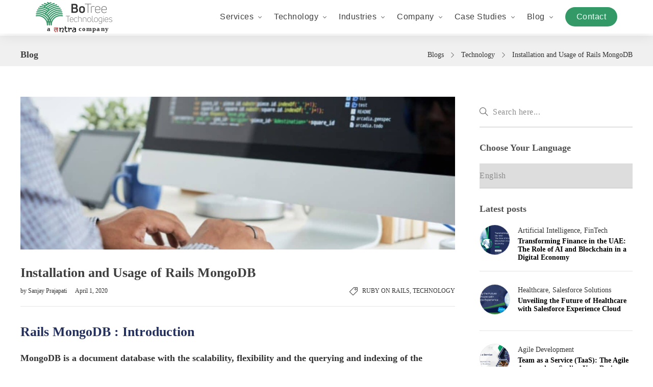

--- FILE ---
content_type: text/html; charset=UTF-8
request_url: https://www.botreetechnologies.com/blog/how-to-install-and-use-mongodb-with-rails6/
body_size: 27622
content:
<!DOCTYPE html>
<html lang="en-US">
<head>
	<meta charset="UTF-8">

			<meta name="viewport" content="width=device-width, initial-scale=1">
	
						<link rel="icon" type="image/png" href="//www.botreetechnologies.com/blog/wp-content/uploads/2020/10/fevicon_32x32.png">
				<link rel="stylesheet" href="https://cdnjs.cloudflare.com/ajax/libs/OwlCarousel2/2.3.4/assets/owl.carousel.min.css">
	<meta name='robots' content='index, follow, max-image-preview:large, max-snippet:-1, max-video-preview:-1' />

	<!-- This site is optimized with the Yoast SEO plugin v24.6 - https://yoast.com/wordpress/plugins/seo/ -->
	<title>Installation and Usage of Rails MongoDB</title>
	<meta name="description" content="Want to learn how to install and use MongoDB with Rails 6 to build interactive apps? Here’s a complete guide on how to utilize rails MongoDB for app creation with Rails 6 in Ubuntu 16.04." />
	<link rel="canonical" href="https://www.botreetechnologies.com/blog/how-to-install-and-use-mongodb-with-rails6/" />
	<meta property="og:locale" content="en_US" />
	<meta property="og:type" content="article" />
	<meta property="og:title" content="Installation and Usage of Rails MongoDB" />
	<meta property="og:description" content="Want to learn how to install and use MongoDB with Rails 6 to build interactive apps? Here’s a complete guide on how to utilize rails MongoDB for app creation with Rails 6 in Ubuntu 16.04." />
	<meta property="og:url" content="https://www.botreetechnologies.com/blog/how-to-install-and-use-mongodb-with-rails6/" />
	<meta property="og:site_name" content="BoTree Technologies" />
	<meta property="article:publisher" content="https://www.facebook.com/BoTreeTechnologies/" />
	<meta property="article:published_time" content="2020-04-01T06:59:38+00:00" />
	<meta property="article:modified_time" content="2020-12-04T11:32:30+00:00" />
	<meta property="og:image" content="https://www.botreetechnologies.com/blog/wp-content/uploads/2020/04/how-to-install-and-use-mongodb-with-rails-6-1.jpg" />
	<meta property="og:image:width" content="1920" />
	<meta property="og:image:height" content="1280" />
	<meta property="og:image:type" content="image/jpeg" />
	<meta name="author" content="Sanjay Prajapati" />
	<meta name="twitter:card" content="summary_large_image" />
	<meta name="twitter:creator" content="@BoTreeTech" />
	<meta name="twitter:site" content="@BoTreeTech" />
	<meta name="twitter:label1" content="Written by" />
	<meta name="twitter:data1" content="Sanjay Prajapati" />
	<meta name="twitter:label2" content="Est. reading time" />
	<meta name="twitter:data2" content="5 minutes" />
	<script type="application/ld+json" class="yoast-schema-graph">{"@context":"https://schema.org","@graph":[{"@type":"Article","@id":"https://www.botreetechnologies.com/blog/how-to-install-and-use-mongodb-with-rails6/#article","isPartOf":{"@id":"https://www.botreetechnologies.com/blog/how-to-install-and-use-mongodb-with-rails6/"},"author":{"name":"Sanjay Prajapati","@id":"https://www.botreetechnologies.com/blog/#/schema/person/bc92fd9d411462d622ca801b3cd8b433"},"headline":"Installation and Usage of Rails MongoDB","datePublished":"2020-04-01T06:59:38+00:00","dateModified":"2020-12-04T11:32:30+00:00","mainEntityOfPage":{"@id":"https://www.botreetechnologies.com/blog/how-to-install-and-use-mongodb-with-rails6/"},"wordCount":765,"commentCount":8,"publisher":{"@id":"https://www.botreetechnologies.com/blog/#organization"},"image":{"@id":"https://www.botreetechnologies.com/blog/how-to-install-and-use-mongodb-with-rails6/#primaryimage"},"thumbnailUrl":"https://www.botreetechnologies.com/blog/wp-content/uploads/2020/04/how-to-install-and-use-mongodb-with-rails-6-1.jpg","articleSection":["Ruby on Rails","Technology"],"inLanguage":"en-US","potentialAction":[{"@type":"CommentAction","name":"Comment","target":["https://www.botreetechnologies.com/blog/how-to-install-and-use-mongodb-with-rails6/#respond"]}]},{"@type":"WebPage","@id":"https://www.botreetechnologies.com/blog/how-to-install-and-use-mongodb-with-rails6/","url":"https://www.botreetechnologies.com/blog/how-to-install-and-use-mongodb-with-rails6/","name":"Installation and Usage of Rails MongoDB","isPartOf":{"@id":"https://www.botreetechnologies.com/blog/#website"},"primaryImageOfPage":{"@id":"https://www.botreetechnologies.com/blog/how-to-install-and-use-mongodb-with-rails6/#primaryimage"},"image":{"@id":"https://www.botreetechnologies.com/blog/how-to-install-and-use-mongodb-with-rails6/#primaryimage"},"thumbnailUrl":"https://www.botreetechnologies.com/blog/wp-content/uploads/2020/04/how-to-install-and-use-mongodb-with-rails-6-1.jpg","datePublished":"2020-04-01T06:59:38+00:00","dateModified":"2020-12-04T11:32:30+00:00","description":"Want to learn how to install and use MongoDB with Rails 6 to build interactive apps? Here’s a complete guide on how to utilize rails MongoDB for app creation with Rails 6 in Ubuntu 16.04.","breadcrumb":{"@id":"https://www.botreetechnologies.com/blog/how-to-install-and-use-mongodb-with-rails6/#breadcrumb"},"inLanguage":"en-US","potentialAction":[{"@type":"ReadAction","target":["https://www.botreetechnologies.com/blog/how-to-install-and-use-mongodb-with-rails6/"]}]},{"@type":"ImageObject","inLanguage":"en-US","@id":"https://www.botreetechnologies.com/blog/how-to-install-and-use-mongodb-with-rails6/#primaryimage","url":"https://www.botreetechnologies.com/blog/wp-content/uploads/2020/04/how-to-install-and-use-mongodb-with-rails-6-1.jpg","contentUrl":"https://www.botreetechnologies.com/blog/wp-content/uploads/2020/04/how-to-install-and-use-mongodb-with-rails-6-1.jpg","width":1920,"height":1280,"caption":"How to Install MongoDB on Ubuntu 16.04 LTS"},{"@type":"BreadcrumbList","@id":"https://www.botreetechnologies.com/blog/how-to-install-and-use-mongodb-with-rails6/#breadcrumb","itemListElement":[{"@type":"ListItem","position":1,"name":"Home","item":"https://www.botreetechnologies.com/blog/"},{"@type":"ListItem","position":2,"name":"Installation and Usage of Rails MongoDB"}]},{"@type":"WebSite","@id":"https://www.botreetechnologies.com/blog/#website","url":"https://www.botreetechnologies.com/blog/","name":"BoTree Technologies","description":"Committed to inspire generation.","publisher":{"@id":"https://www.botreetechnologies.com/blog/#organization"},"potentialAction":[{"@type":"SearchAction","target":{"@type":"EntryPoint","urlTemplate":"https://www.botreetechnologies.com/blog/?s={search_term_string}"},"query-input":{"@type":"PropertyValueSpecification","valueRequired":true,"valueName":"search_term_string"}}],"inLanguage":"en-US"},{"@type":"Organization","@id":"https://www.botreetechnologies.com/blog/#organization","name":"BoTree Technologies","url":"https://www.botreetechnologies.com/blog/","logo":{"@type":"ImageObject","inLanguage":"en-US","@id":"https://www.botreetechnologies.com/blog/#/schema/logo/image/","url":"https://www.botreetechnologies.com/blog/wp-content/uploads/2020/10/btttntra-logo.png","contentUrl":"https://www.botreetechnologies.com/blog/wp-content/uploads/2020/10/btttntra-logo.png","width":187,"height":78,"caption":"BoTree Technologies"},"image":{"@id":"https://www.botreetechnologies.com/blog/#/schema/logo/image/"},"sameAs":["https://www.facebook.com/BoTreeTechnologies/","https://x.com/BoTreeTech","https://www.instagram.com/botreetechnologies/","https://www.linkedin.com/company/botreetechnologies","https://www.youtube.com/channel/UCiDNZOSA_xP0JHoFPkbCQ4A"]},{"@type":"Person","@id":"https://www.botreetechnologies.com/blog/#/schema/person/bc92fd9d411462d622ca801b3cd8b433","name":"Sanjay Prajapati","image":{"@type":"ImageObject","inLanguage":"en-US","@id":"https://www.botreetechnologies.com/blog/#/schema/person/image/","url":"https://www.botreetechnologies.com/blog/wp-content/uploads/2020/10/sanjay-prajapati-150x150.png","contentUrl":"https://www.botreetechnologies.com/blog/wp-content/uploads/2020/10/sanjay-prajapati-150x150.png","caption":"Sanjay Prajapati"},"description":"Sanjay is a Ruby on Rails Engineer, who also works with Javascript and React. He has strong experience in working with domains like eCommerce, Health and Insurance. In his spare time, he enjoys reading and writing blogs and he is excited to help add the company to his list of successes.​"}]}</script>
	<!-- / Yoast SEO plugin. -->


<link rel='dns-prefetch' href='//use.fontawesome.com' />
<link rel="alternate" type="application/rss+xml" title="BoTree Technologies &raquo; Feed" href="https://www.botreetechnologies.com/blog/feed/" />
<link rel="alternate" type="application/rss+xml" title="BoTree Technologies &raquo; Comments Feed" href="https://www.botreetechnologies.com/blog/comments/feed/" />
<link rel="alternate" type="application/rss+xml" title="BoTree Technologies &raquo; Installation and Usage of Rails MongoDB Comments Feed" href="https://www.botreetechnologies.com/blog/how-to-install-and-use-mongodb-with-rails6/feed/" />
<script type="f18968b98b42c16fdc414444-text/javascript">
/* <![CDATA[ */
window._wpemojiSettings = {"baseUrl":"https:\/\/s.w.org\/images\/core\/emoji\/15.0.3\/72x72\/","ext":".png","svgUrl":"https:\/\/s.w.org\/images\/core\/emoji\/15.0.3\/svg\/","svgExt":".svg","source":{"concatemoji":"https:\/\/www.botreetechnologies.com\/blog\/wp-includes\/js\/wp-emoji-release.min.js?ver=6.6.4"}};
/*! This file is auto-generated */
!function(i,n){var o,s,e;function c(e){try{var t={supportTests:e,timestamp:(new Date).valueOf()};sessionStorage.setItem(o,JSON.stringify(t))}catch(e){}}function p(e,t,n){e.clearRect(0,0,e.canvas.width,e.canvas.height),e.fillText(t,0,0);var t=new Uint32Array(e.getImageData(0,0,e.canvas.width,e.canvas.height).data),r=(e.clearRect(0,0,e.canvas.width,e.canvas.height),e.fillText(n,0,0),new Uint32Array(e.getImageData(0,0,e.canvas.width,e.canvas.height).data));return t.every(function(e,t){return e===r[t]})}function u(e,t,n){switch(t){case"flag":return n(e,"\ud83c\udff3\ufe0f\u200d\u26a7\ufe0f","\ud83c\udff3\ufe0f\u200b\u26a7\ufe0f")?!1:!n(e,"\ud83c\uddfa\ud83c\uddf3","\ud83c\uddfa\u200b\ud83c\uddf3")&&!n(e,"\ud83c\udff4\udb40\udc67\udb40\udc62\udb40\udc65\udb40\udc6e\udb40\udc67\udb40\udc7f","\ud83c\udff4\u200b\udb40\udc67\u200b\udb40\udc62\u200b\udb40\udc65\u200b\udb40\udc6e\u200b\udb40\udc67\u200b\udb40\udc7f");case"emoji":return!n(e,"\ud83d\udc26\u200d\u2b1b","\ud83d\udc26\u200b\u2b1b")}return!1}function f(e,t,n){var r="undefined"!=typeof WorkerGlobalScope&&self instanceof WorkerGlobalScope?new OffscreenCanvas(300,150):i.createElement("canvas"),a=r.getContext("2d",{willReadFrequently:!0}),o=(a.textBaseline="top",a.font="600 32px Arial",{});return e.forEach(function(e){o[e]=t(a,e,n)}),o}function t(e){var t=i.createElement("script");t.src=e,t.defer=!0,i.head.appendChild(t)}"undefined"!=typeof Promise&&(o="wpEmojiSettingsSupports",s=["flag","emoji"],n.supports={everything:!0,everythingExceptFlag:!0},e=new Promise(function(e){i.addEventListener("DOMContentLoaded",e,{once:!0})}),new Promise(function(t){var n=function(){try{var e=JSON.parse(sessionStorage.getItem(o));if("object"==typeof e&&"number"==typeof e.timestamp&&(new Date).valueOf()<e.timestamp+604800&&"object"==typeof e.supportTests)return e.supportTests}catch(e){}return null}();if(!n){if("undefined"!=typeof Worker&&"undefined"!=typeof OffscreenCanvas&&"undefined"!=typeof URL&&URL.createObjectURL&&"undefined"!=typeof Blob)try{var e="postMessage("+f.toString()+"("+[JSON.stringify(s),u.toString(),p.toString()].join(",")+"));",r=new Blob([e],{type:"text/javascript"}),a=new Worker(URL.createObjectURL(r),{name:"wpTestEmojiSupports"});return void(a.onmessage=function(e){c(n=e.data),a.terminate(),t(n)})}catch(e){}c(n=f(s,u,p))}t(n)}).then(function(e){for(var t in e)n.supports[t]=e[t],n.supports.everything=n.supports.everything&&n.supports[t],"flag"!==t&&(n.supports.everythingExceptFlag=n.supports.everythingExceptFlag&&n.supports[t]);n.supports.everythingExceptFlag=n.supports.everythingExceptFlag&&!n.supports.flag,n.DOMReady=!1,n.readyCallback=function(){n.DOMReady=!0}}).then(function(){return e}).then(function(){var e;n.supports.everything||(n.readyCallback(),(e=n.source||{}).concatemoji?t(e.concatemoji):e.wpemoji&&e.twemoji&&(t(e.twemoji),t(e.wpemoji)))}))}((window,document),window._wpemojiSettings);
/* ]]> */
</script>
<style id='wp-emoji-styles-inline-css' type='text/css'>

	img.wp-smiley, img.emoji {
		display: inline !important;
		border: none !important;
		box-shadow: none !important;
		height: 1em !important;
		width: 1em !important;
		margin: 0 0.07em !important;
		vertical-align: -0.1em !important;
		background: none !important;
		padding: 0 !important;
	}
</style>
<link rel='stylesheet' id='wp-block-library-css' href='https://www.botreetechnologies.com/blog/wp-includes/css/dist/block-library/style.min.css?ver=6.6.4' type='text/css' media='all' />
<style id='font-awesome-svg-styles-default-inline-css' type='text/css'>
.svg-inline--fa {
  display: inline-block;
  height: 1em;
  overflow: visible;
  vertical-align: -.125em;
}
</style>
<link rel='stylesheet' id='font-awesome-svg-styles-css' href='https://www.botreetechnologies.com/blog/wp-content/uploads/font-awesome/v5.15.1/css/svg-with-js.css' type='text/css' media='all' />
<style id='font-awesome-svg-styles-inline-css' type='text/css'>
   .wp-block-font-awesome-icon svg::before,
   .wp-rich-text-font-awesome-icon svg::before {content: unset;}
</style>
<style id='classic-theme-styles-inline-css' type='text/css'>
/*! This file is auto-generated */
.wp-block-button__link{color:#fff;background-color:#32373c;border-radius:9999px;box-shadow:none;text-decoration:none;padding:calc(.667em + 2px) calc(1.333em + 2px);font-size:1.125em}.wp-block-file__button{background:#32373c;color:#fff;text-decoration:none}
</style>
<style id='global-styles-inline-css' type='text/css'>
:root{--wp--preset--aspect-ratio--square: 1;--wp--preset--aspect-ratio--4-3: 4/3;--wp--preset--aspect-ratio--3-4: 3/4;--wp--preset--aspect-ratio--3-2: 3/2;--wp--preset--aspect-ratio--2-3: 2/3;--wp--preset--aspect-ratio--16-9: 16/9;--wp--preset--aspect-ratio--9-16: 9/16;--wp--preset--color--black: #000000;--wp--preset--color--cyan-bluish-gray: #abb8c3;--wp--preset--color--white: #ffffff;--wp--preset--color--pale-pink: #f78da7;--wp--preset--color--vivid-red: #cf2e2e;--wp--preset--color--luminous-vivid-orange: #ff6900;--wp--preset--color--luminous-vivid-amber: #fcb900;--wp--preset--color--light-green-cyan: #7bdcb5;--wp--preset--color--vivid-green-cyan: #00d084;--wp--preset--color--pale-cyan-blue: #8ed1fc;--wp--preset--color--vivid-cyan-blue: #0693e3;--wp--preset--color--vivid-purple: #9b51e0;--wp--preset--gradient--vivid-cyan-blue-to-vivid-purple: linear-gradient(135deg,rgba(6,147,227,1) 0%,rgb(155,81,224) 100%);--wp--preset--gradient--light-green-cyan-to-vivid-green-cyan: linear-gradient(135deg,rgb(122,220,180) 0%,rgb(0,208,130) 100%);--wp--preset--gradient--luminous-vivid-amber-to-luminous-vivid-orange: linear-gradient(135deg,rgba(252,185,0,1) 0%,rgba(255,105,0,1) 100%);--wp--preset--gradient--luminous-vivid-orange-to-vivid-red: linear-gradient(135deg,rgba(255,105,0,1) 0%,rgb(207,46,46) 100%);--wp--preset--gradient--very-light-gray-to-cyan-bluish-gray: linear-gradient(135deg,rgb(238,238,238) 0%,rgb(169,184,195) 100%);--wp--preset--gradient--cool-to-warm-spectrum: linear-gradient(135deg,rgb(74,234,220) 0%,rgb(151,120,209) 20%,rgb(207,42,186) 40%,rgb(238,44,130) 60%,rgb(251,105,98) 80%,rgb(254,248,76) 100%);--wp--preset--gradient--blush-light-purple: linear-gradient(135deg,rgb(255,206,236) 0%,rgb(152,150,240) 100%);--wp--preset--gradient--blush-bordeaux: linear-gradient(135deg,rgb(254,205,165) 0%,rgb(254,45,45) 50%,rgb(107,0,62) 100%);--wp--preset--gradient--luminous-dusk: linear-gradient(135deg,rgb(255,203,112) 0%,rgb(199,81,192) 50%,rgb(65,88,208) 100%);--wp--preset--gradient--pale-ocean: linear-gradient(135deg,rgb(255,245,203) 0%,rgb(182,227,212) 50%,rgb(51,167,181) 100%);--wp--preset--gradient--electric-grass: linear-gradient(135deg,rgb(202,248,128) 0%,rgb(113,206,126) 100%);--wp--preset--gradient--midnight: linear-gradient(135deg,rgb(2,3,129) 0%,rgb(40,116,252) 100%);--wp--preset--font-size--small: 13px;--wp--preset--font-size--medium: 20px;--wp--preset--font-size--large: 36px;--wp--preset--font-size--x-large: 42px;--wp--preset--spacing--20: 0.44rem;--wp--preset--spacing--30: 0.67rem;--wp--preset--spacing--40: 1rem;--wp--preset--spacing--50: 1.5rem;--wp--preset--spacing--60: 2.25rem;--wp--preset--spacing--70: 3.38rem;--wp--preset--spacing--80: 5.06rem;--wp--preset--shadow--natural: 6px 6px 9px rgba(0, 0, 0, 0.2);--wp--preset--shadow--deep: 12px 12px 50px rgba(0, 0, 0, 0.4);--wp--preset--shadow--sharp: 6px 6px 0px rgba(0, 0, 0, 0.2);--wp--preset--shadow--outlined: 6px 6px 0px -3px rgba(255, 255, 255, 1), 6px 6px rgba(0, 0, 0, 1);--wp--preset--shadow--crisp: 6px 6px 0px rgba(0, 0, 0, 1);}:where(.is-layout-flex){gap: 0.5em;}:where(.is-layout-grid){gap: 0.5em;}body .is-layout-flex{display: flex;}.is-layout-flex{flex-wrap: wrap;align-items: center;}.is-layout-flex > :is(*, div){margin: 0;}body .is-layout-grid{display: grid;}.is-layout-grid > :is(*, div){margin: 0;}:where(.wp-block-columns.is-layout-flex){gap: 2em;}:where(.wp-block-columns.is-layout-grid){gap: 2em;}:where(.wp-block-post-template.is-layout-flex){gap: 1.25em;}:where(.wp-block-post-template.is-layout-grid){gap: 1.25em;}.has-black-color{color: var(--wp--preset--color--black) !important;}.has-cyan-bluish-gray-color{color: var(--wp--preset--color--cyan-bluish-gray) !important;}.has-white-color{color: var(--wp--preset--color--white) !important;}.has-pale-pink-color{color: var(--wp--preset--color--pale-pink) !important;}.has-vivid-red-color{color: var(--wp--preset--color--vivid-red) !important;}.has-luminous-vivid-orange-color{color: var(--wp--preset--color--luminous-vivid-orange) !important;}.has-luminous-vivid-amber-color{color: var(--wp--preset--color--luminous-vivid-amber) !important;}.has-light-green-cyan-color{color: var(--wp--preset--color--light-green-cyan) !important;}.has-vivid-green-cyan-color{color: var(--wp--preset--color--vivid-green-cyan) !important;}.has-pale-cyan-blue-color{color: var(--wp--preset--color--pale-cyan-blue) !important;}.has-vivid-cyan-blue-color{color: var(--wp--preset--color--vivid-cyan-blue) !important;}.has-vivid-purple-color{color: var(--wp--preset--color--vivid-purple) !important;}.has-black-background-color{background-color: var(--wp--preset--color--black) !important;}.has-cyan-bluish-gray-background-color{background-color: var(--wp--preset--color--cyan-bluish-gray) !important;}.has-white-background-color{background-color: var(--wp--preset--color--white) !important;}.has-pale-pink-background-color{background-color: var(--wp--preset--color--pale-pink) !important;}.has-vivid-red-background-color{background-color: var(--wp--preset--color--vivid-red) !important;}.has-luminous-vivid-orange-background-color{background-color: var(--wp--preset--color--luminous-vivid-orange) !important;}.has-luminous-vivid-amber-background-color{background-color: var(--wp--preset--color--luminous-vivid-amber) !important;}.has-light-green-cyan-background-color{background-color: var(--wp--preset--color--light-green-cyan) !important;}.has-vivid-green-cyan-background-color{background-color: var(--wp--preset--color--vivid-green-cyan) !important;}.has-pale-cyan-blue-background-color{background-color: var(--wp--preset--color--pale-cyan-blue) !important;}.has-vivid-cyan-blue-background-color{background-color: var(--wp--preset--color--vivid-cyan-blue) !important;}.has-vivid-purple-background-color{background-color: var(--wp--preset--color--vivid-purple) !important;}.has-black-border-color{border-color: var(--wp--preset--color--black) !important;}.has-cyan-bluish-gray-border-color{border-color: var(--wp--preset--color--cyan-bluish-gray) !important;}.has-white-border-color{border-color: var(--wp--preset--color--white) !important;}.has-pale-pink-border-color{border-color: var(--wp--preset--color--pale-pink) !important;}.has-vivid-red-border-color{border-color: var(--wp--preset--color--vivid-red) !important;}.has-luminous-vivid-orange-border-color{border-color: var(--wp--preset--color--luminous-vivid-orange) !important;}.has-luminous-vivid-amber-border-color{border-color: var(--wp--preset--color--luminous-vivid-amber) !important;}.has-light-green-cyan-border-color{border-color: var(--wp--preset--color--light-green-cyan) !important;}.has-vivid-green-cyan-border-color{border-color: var(--wp--preset--color--vivid-green-cyan) !important;}.has-pale-cyan-blue-border-color{border-color: var(--wp--preset--color--pale-cyan-blue) !important;}.has-vivid-cyan-blue-border-color{border-color: var(--wp--preset--color--vivid-cyan-blue) !important;}.has-vivid-purple-border-color{border-color: var(--wp--preset--color--vivid-purple) !important;}.has-vivid-cyan-blue-to-vivid-purple-gradient-background{background: var(--wp--preset--gradient--vivid-cyan-blue-to-vivid-purple) !important;}.has-light-green-cyan-to-vivid-green-cyan-gradient-background{background: var(--wp--preset--gradient--light-green-cyan-to-vivid-green-cyan) !important;}.has-luminous-vivid-amber-to-luminous-vivid-orange-gradient-background{background: var(--wp--preset--gradient--luminous-vivid-amber-to-luminous-vivid-orange) !important;}.has-luminous-vivid-orange-to-vivid-red-gradient-background{background: var(--wp--preset--gradient--luminous-vivid-orange-to-vivid-red) !important;}.has-very-light-gray-to-cyan-bluish-gray-gradient-background{background: var(--wp--preset--gradient--very-light-gray-to-cyan-bluish-gray) !important;}.has-cool-to-warm-spectrum-gradient-background{background: var(--wp--preset--gradient--cool-to-warm-spectrum) !important;}.has-blush-light-purple-gradient-background{background: var(--wp--preset--gradient--blush-light-purple) !important;}.has-blush-bordeaux-gradient-background{background: var(--wp--preset--gradient--blush-bordeaux) !important;}.has-luminous-dusk-gradient-background{background: var(--wp--preset--gradient--luminous-dusk) !important;}.has-pale-ocean-gradient-background{background: var(--wp--preset--gradient--pale-ocean) !important;}.has-electric-grass-gradient-background{background: var(--wp--preset--gradient--electric-grass) !important;}.has-midnight-gradient-background{background: var(--wp--preset--gradient--midnight) !important;}.has-small-font-size{font-size: var(--wp--preset--font-size--small) !important;}.has-medium-font-size{font-size: var(--wp--preset--font-size--medium) !important;}.has-large-font-size{font-size: var(--wp--preset--font-size--large) !important;}.has-x-large-font-size{font-size: var(--wp--preset--font-size--x-large) !important;}
:where(.wp-block-post-template.is-layout-flex){gap: 1.25em;}:where(.wp-block-post-template.is-layout-grid){gap: 1.25em;}
:where(.wp-block-columns.is-layout-flex){gap: 2em;}:where(.wp-block-columns.is-layout-grid){gap: 2em;}
:root :where(.wp-block-pullquote){font-size: 1.5em;line-height: 1.6;}
</style>
<link rel='stylesheet' id='contact-form-7-css' href='https://www.botreetechnologies.com/blog/wp-content/plugins/contact-form-7/includes/css/styles.css?ver=5.9.6' type='text/css' media='all' />
<link rel='stylesheet' id='ppress-frontend-css' href='https://www.botreetechnologies.com/blog/wp-content/plugins/wp-user-avatar/assets/css/frontend.min.css?ver=4.15.10' type='text/css' media='all' />
<link rel='stylesheet' id='ppress-flatpickr-css' href='https://www.botreetechnologies.com/blog/wp-content/plugins/wp-user-avatar/assets/flatpickr/flatpickr.min.css?ver=4.15.10' type='text/css' media='all' />
<link rel='stylesheet' id='ppress-select2-css' href='https://www.botreetechnologies.com/blog/wp-content/plugins/wp-user-avatar/assets/select2/select2.min.css?ver=6.6.4' type='text/css' media='all' />
<link rel='stylesheet' id='fw-ext-builder-frontend-grid-css' href='https://www.botreetechnologies.com/blog/wp-content/plugins/unyson/framework/extensions/builder/static/css/frontend-grid.css?ver=1.2.12' type='text/css' media='all' />
<link rel='stylesheet' id='fw-ext-forms-default-styles-css' href='https://www.botreetechnologies.com/blog/wp-content/plugins/unyson/framework/extensions/forms/static/css/frontend.css?ver=2.7.31' type='text/css' media='all' />
<link rel='stylesheet' id='font-awesome-official-css' href='https://use.fontawesome.com/releases/v5.15.1/css/all.css' type='text/css' media='all' integrity="sha384-vp86vTRFVJgpjF9jiIGPEEqYqlDwgyBgEF109VFjmqGmIY/Y4HV4d3Gp2irVfcrp" crossorigin="anonymous" />
<link rel='stylesheet' id='bootstrap-css' href='https://www.botreetechnologies.com/blog/wp-content/themes/jevelin/css/plugins/bootstrap.min.css?ver=3.3.4' type='text/css' media='all' />
<link rel='stylesheet' id='jevelin-plugins-css' href='https://www.botreetechnologies.com/blog/wp-content/themes/jevelin/css/plugins.css?ver=6.6.4' type='text/css' media='all' />
<link rel='stylesheet' id='jevelin-shortcodes-css' href='https://www.botreetechnologies.com/blog/wp-content/themes/jevelin/css/shortcodes.css?ver=6.6.4' type='text/css' media='all' />
<link rel='stylesheet' id='jevelin-styles-css' href='https://www.botreetechnologies.com/blog/wp-content/themes/jevelin/style.css?ver=6.6.4' type='text/css' media='all' />
<link rel='stylesheet' id='jevelin-responsive-css' href='https://www.botreetechnologies.com/blog/wp-content/themes/jevelin/css/responsive.css?ver=6.6.4' type='text/css' media='all' />
<style id='jevelin-responsive-inline-css' type='text/css'>
.cf7-required:after,.woocommerce ul.products li.product a h3:hover,.woocommerce ul.products li.product ins,.post-title h2:hover,.sh-team:hover .sh-team-role,.sh-team-style4 .sh-team-role,.sh-team-style4 .sh-team-icon:hover i,.sh-header-search-submit,.woocommerce .woocommerce-tabs li.active a,.woocommerce .required,.sh-recent-products .woocommerce .star-rating span::before,.woocommerce .woocomerce-styling .star-rating span::before,.woocommerce div.product p.price,.woocomerce-styling li.product .amount,.post-format-icon,.sh-accent-color,.sh-blog-tag-item:hover h6,ul.page-numbers a:hover,.sh-portfolio-single-info-item i,.sh-filter-item.active,.sh-filter-item:hover,.sh-nav .sh-nav-cart li.menu-item-cart .mini_cart_item .amount,.sh-pricing-button-style3,#sidebar a:not(.sh-social-widgets-item):hover,.logged-in-as a:hover,.woocommerce table.shop_table.cart a:hover,.wrap-forms sup:before,.sh-comment-date a:hover,.reply a.comment-edit-link,.comment-respond #cancel-comment-reply-link,.sh-portfolio-title:hover,.sh-portfolio-single-related-mini h5:hover,.sh-header-top-10 .header-contacts-details-large-icon i,.sh-unyson-frontend-test.active,.plyr--full-ui input[type=range],.woocommerce td.woocommerce-grouped-product-list-item__label a:hover {color: #339966!important;}.woocommerce p.stars.selected a:not(.active),.woocommerce p.stars.selected a.active,.sh-dropcaps-full-square,.sh-dropcaps-full-square-border,.masonry2 .post-content-container a.post-meta-comments:hover,.sh-header-builder-edit:hover {background-color: #339966;}.contact-form input[type="submit"],.sh-back-to-top:hover,.sh-dropcaps-full-square-tale,.sh-404-button,.woocommerce .wc-forward,.woocommerce .checkout-button,.woocommerce div.product form.cart button,.woocommerce .button:not(.add_to_cart_button),.sh-blog-tag-item,.sh-comments .submit,.sh-sidebar-search-active .search-field,.sh-nav .sh-nav-cart .buttons a.checkout,ul.page-numbers .current,ul.page-numbers .current:hover,.post-background,.post-item .post-category .post-category-list,.cart-icon span,.comment-input-required,.widget_tag_cloud a:hover,.widget_product_tag_cloud a:hover,.woocommerce #respond input#submit,.sh-portfolio-overlay1-bar,.sh-pricing-button-style4,.sh-pricing-button-style11,.sh-revslider-button2,.sh-portfolio-default2 .sh-portfolio-title,.sh-recent-posts-widgets-count,.sh-filter-item.active:after,.blog-style-largedate .post-comments,.sh-video-player-style1 .sh-video-player-image-play,.sh-video-player-style2 .sh-video-player-image-play:hover,.sh-video-player-style2 .sh-video-player-image-play:focus,.woocommerce .woocommerce-tabs li a:after,.sh-image-gallery .slick-dots li.slick-active button,.sh-recent-posts-carousel .slick-dots li.slick-active button,.sh-recent-products-carousel .slick-dots li.slick-active button,.sh-settings-container-bar .sh-progress-status-value,.post-password-form input[type="submit"],.wpcf7-form .wpcf7-submit,.sh-portfolio-filter-style3 .sh-filter-item.active .sh-filter-item-content,.sh-portfolio-filter-style4 .sh-filter-item:hover .sh-filter-item-content,.sh-woocommerce-categories-count,.sh-woocommerce-products-style2 .woocommerce ul.products li.product .add_to_cart_button:hover,.woocomerce-styling.sh-woocommerce-products-style2 ul.products li.product .add_to_cart_button:hover,.sh-icon-group-style2 .sh-icon-group-item:hover,.sh-text-background,.plyr--audio .plyr__control.plyr__tab-focus,.plyr--audio .plyr__control:hover,.plyr--audio .plyr__control[aria-expanded=true] {background-color: #339966!important;}.sh-cf7-style4 form input:not(.wpcf7-submit):focus {border-bottom-color: #339966;}::selection {background-color: #339966!important;color: #fff;}::-moz-selection {background-color: #339966!important;color: #fff;}.woocommerce .woocommerce-tabs li.active a {border-bottom-color: #339966!important;}#header-quote,.sh-dropcaps-full-square-tale:after,.sh-blog-tag-item:after,.widget_tag_cloud a:hover:after,.widget_product_tag_cloud a:hover:after {border-left-color: #339966!important;}.cart-icon .cart-icon-triangle-color {border-right-color: #339966!important;}.sh-back-to-top:hover,.widget_price_filter .ui-slider .ui-slider-handle,.sh-sidebar-search-active .search-field:hover,.sh-sidebar-search-active .search-field:focus,.sh-cf7-style2 form p input:not(.wpcf7-submit):focus,.sh-cf7-style2 form p textarea:focus {border-color: #339966!important;}.post-item .post-category .arrow-right {border-left-color: #339966;}.woocommerce .wc-forward:hover,.woocommerce .button:not(.add_to_cart_button):hover,.woocommerce .checkout-button:hover,.woocommerce #respond input#submit:hover,.contact-form input[type="submit"]:hover,.wpcf7-form .wpcf7-submit:hover,.sh-video-player-image-play:hover,.sh-404-button:hover,.post-password-form input[type="submit"],.sh-pricing-button-style11:hover,.sh-revslider-button2.spacing-animation:not(.inverted):hover {background-color: #339966!important;}.sh-cf7-unyson form .wpcf7-submit {background-size: 200% auto;background-image: linear-gradient(to right, #339966 , #339966, #339966);}.sh-mini-overlay-container,.sh-portfolio-overlay-info-box,.sh-portfolio-overlay-bottom .sh-portfolio-icon,.sh-portfolio-overlay-bottom .sh-portfolio-text,.sh-portfolio-overlay2-bar,.sh-portfolio-overlay2-data,.sh-portfolio-overlay3-data {background-color: rgba(51,153,102,0.75)!important;}.widget_price_filter .ui-slider .ui-slider-range {background-color: rgba(51,153,102,0.5)!important;}.sh-team-social-overlay2 .sh-team-image:hover .sh-team-overlay2,.sh-overlay-style1,.sh-portfolio-overlay4 {background-color: rgba(51,153,102,0.8)!important;}.sh-header .sh-nav > .current_page_item > a,.sh-header .sh-nav > .current-menu-ancestor > a,.sh-header .sh-nav > .current-menu-item > a,.sh-header-left-side .sh-nav > .current_page_item > a {color: #339966!important;}.sh-popover-mini:not(.sh-popover-mini-dark) {background-color: #339966;}.sh-popover-mini:not(.sh-popover-mini-dark):before {border-color: transparent transparent #339966 #339966!important;}.sh-footer .sh-footer-widgets a:hover,.sh-footer .sh-footer-widgets li a:hover,.sh-footer .sh-footer-widgets h6:hover {color: #339966;}
</style>
<link rel='stylesheet' id='jevelin-ie-css' href='https://www.botreetechnologies.com/blog/wp-content/themes/jevelin/css/ie.css?ver=6.6.4' type='text/css' media='all' />
<link rel='stylesheet' id='jevelin-theme-settings-css' href='https://www.botreetechnologies.com/blog/wp-content/uploads/jevelin-dynamic-styles.css?ver=750187862' type='text/css' media='all' />
<link rel='stylesheet' id='plyr-css' href='https://www.botreetechnologies.com/blog/wp-content/themes/jevelin/css/plugins/plyr.css?ver=6.6.4' type='text/css' media='all' />
<link rel='stylesheet' id='font-awesome-official-v4shim-css' href='https://use.fontawesome.com/releases/v5.15.1/css/v4-shims.css' type='text/css' media='all' integrity="sha384-WCuYjm/u5NsK4s/NfnJeHuMj6zzN2HFyjhBu/SnZJj7eZ6+ds4zqIM3wYgL59Clf" crossorigin="anonymous" />
<style id='font-awesome-official-v4shim-inline-css' type='text/css'>
@font-face {
font-family: "FontAwesome";
font-display: block;
src: url("https://use.fontawesome.com/releases/v5.15.1/webfonts/fa-brands-400.eot"),
		url("https://use.fontawesome.com/releases/v5.15.1/webfonts/fa-brands-400.eot?#iefix") format("embedded-opentype"),
		url("https://use.fontawesome.com/releases/v5.15.1/webfonts/fa-brands-400.woff2") format("woff2"),
		url("https://use.fontawesome.com/releases/v5.15.1/webfonts/fa-brands-400.woff") format("woff"),
		url("https://use.fontawesome.com/releases/v5.15.1/webfonts/fa-brands-400.ttf") format("truetype"),
		url("https://use.fontawesome.com/releases/v5.15.1/webfonts/fa-brands-400.svg#fontawesome") format("svg");
}

@font-face {
font-family: "FontAwesome";
font-display: block;
src: url("https://use.fontawesome.com/releases/v5.15.1/webfonts/fa-solid-900.eot"),
		url("https://use.fontawesome.com/releases/v5.15.1/webfonts/fa-solid-900.eot?#iefix") format("embedded-opentype"),
		url("https://use.fontawesome.com/releases/v5.15.1/webfonts/fa-solid-900.woff2") format("woff2"),
		url("https://use.fontawesome.com/releases/v5.15.1/webfonts/fa-solid-900.woff") format("woff"),
		url("https://use.fontawesome.com/releases/v5.15.1/webfonts/fa-solid-900.ttf") format("truetype"),
		url("https://use.fontawesome.com/releases/v5.15.1/webfonts/fa-solid-900.svg#fontawesome") format("svg");
}

@font-face {
font-family: "FontAwesome";
font-display: block;
src: url("https://use.fontawesome.com/releases/v5.15.1/webfonts/fa-regular-400.eot"),
		url("https://use.fontawesome.com/releases/v5.15.1/webfonts/fa-regular-400.eot?#iefix") format("embedded-opentype"),
		url("https://use.fontawesome.com/releases/v5.15.1/webfonts/fa-regular-400.woff2") format("woff2"),
		url("https://use.fontawesome.com/releases/v5.15.1/webfonts/fa-regular-400.woff") format("woff"),
		url("https://use.fontawesome.com/releases/v5.15.1/webfonts/fa-regular-400.ttf") format("truetype"),
		url("https://use.fontawesome.com/releases/v5.15.1/webfonts/fa-regular-400.svg#fontawesome") format("svg");
unicode-range: U+F004-F005,U+F007,U+F017,U+F022,U+F024,U+F02E,U+F03E,U+F044,U+F057-F059,U+F06E,U+F070,U+F075,U+F07B-F07C,U+F080,U+F086,U+F089,U+F094,U+F09D,U+F0A0,U+F0A4-F0A7,U+F0C5,U+F0C7-F0C8,U+F0E0,U+F0EB,U+F0F3,U+F0F8,U+F0FE,U+F111,U+F118-F11A,U+F11C,U+F133,U+F144,U+F146,U+F14A,U+F14D-F14E,U+F150-F152,U+F15B-F15C,U+F164-F165,U+F185-F186,U+F191-F192,U+F1AD,U+F1C1-F1C9,U+F1CD,U+F1D8,U+F1E3,U+F1EA,U+F1F6,U+F1F9,U+F20A,U+F247-F249,U+F24D,U+F254-F25B,U+F25D,U+F267,U+F271-F274,U+F279,U+F28B,U+F28D,U+F2B5-F2B6,U+F2B9,U+F2BB,U+F2BD,U+F2C1-F2C2,U+F2D0,U+F2D2,U+F2DC,U+F2ED,U+F328,U+F358-F35B,U+F3A5,U+F3D1,U+F410,U+F4AD;
}
</style>
<script type="f18968b98b42c16fdc414444-text/javascript" src="https://www.botreetechnologies.com/blog/wp-includes/js/jquery/jquery.min.js?ver=3.7.1" id="jquery-core-js"></script>
<script type="f18968b98b42c16fdc414444-text/javascript" src="https://www.botreetechnologies.com/blog/wp-includes/js/jquery/jquery-migrate.min.js?ver=3.4.1" id="jquery-migrate-js"></script>
<script type="f18968b98b42c16fdc414444-text/javascript" src="https://www.botreetechnologies.com/blog/wp-content/plugins/wp-user-avatar/assets/flatpickr/flatpickr.min.js?ver=4.15.10" id="ppress-flatpickr-js"></script>
<script type="f18968b98b42c16fdc414444-text/javascript" src="https://www.botreetechnologies.com/blog/wp-content/plugins/wp-user-avatar/assets/select2/select2.min.js?ver=4.15.10" id="ppress-select2-js"></script>
<script type="f18968b98b42c16fdc414444-text/javascript" src="https://www.botreetechnologies.com/blog/wp-content/themes/jevelin/js/plugins.js?ver=6.6.4" id="jevelin-plugins-js"></script>
<script type="f18968b98b42c16fdc414444-text/javascript" id="jevelin-scripts-js-extra">
/* <![CDATA[ */
var jevelin_loadmore_posts = {"ajax_url":"https:\/\/www.botreetechnologies.com\/blog\/wp-admin\/admin-ajax.php"};
var jevelin = {"page_loader":"1","notice":"","header_animation_dropdown_delay":"1000","header_animation_dropdown":"easeOutQuint","header_animation_dropdown_speed":"300","lightbox_opacity":"0.88","lightbox_transition":"elastic","lightbox_window_max_width":"1200","lightbox_window_max_height":"1200","lightbox_window_size":"0.8","page_numbers_prev":"Previous","page_numbers_next":"Next","rtl_support":"","footer_parallax":"","one_pager":"","wc_lightbox":"jevelin","quantity_button":"on"};
/* ]]> */
</script>
<script type="f18968b98b42c16fdc414444-text/javascript" src="https://www.botreetechnologies.com/blog/wp-content/themes/jevelin/js/scripts.js?ver=6.6.4" id="jevelin-scripts-js"></script>
<script type="f18968b98b42c16fdc414444-text/javascript" src="https://www.botreetechnologies.com/blog/wp-content/themes/jevelin/js/plugins/plyr.min.js?ver=6.6.4" id="plyr-js"></script>
<link rel="https://api.w.org/" href="https://www.botreetechnologies.com/blog/wp-json/" /><link rel="alternate" title="JSON" type="application/json" href="https://www.botreetechnologies.com/blog/wp-json/wp/v2/posts/9478" /><link rel="EditURI" type="application/rsd+xml" title="RSD" href="https://www.botreetechnologies.com/blog/xmlrpc.php?rsd" />
<meta name="generator" content="WordPress 6.6.4" />
<link rel='shortlink' href='https://www.botreetechnologies.com/blog/?p=9478' />
<link rel="alternate" title="oEmbed (JSON)" type="application/json+oembed" href="https://www.botreetechnologies.com/blog/wp-json/oembed/1.0/embed?url=https%3A%2F%2Fwww.botreetechnologies.com%2Fblog%2Fhow-to-install-and-use-mongodb-with-rails6%2F" />
<meta name="generator" content="Redux 4.5.10" /><meta name="generator" content="Powered by WPBakery Page Builder - drag and drop page builder for WordPress."/>
			<style id="sccss">  /* Enter Your Custom CSS Here */
  /* Common */
  .archive .sh-titlebar-mobile-layout-compact.sh-titlebar-mobile-title-on,
  .post-template-default .sh-titlebar-mobile-layout-compact.sh-titlebar-mobile-title-on{margin-top:70px;background-color:#f0f0f0!important}
  .home .wpb_button, .home .wpb_content_element, .home ul.wpb_thumbnails-fluid>li,
  .archive .wpb_button, .archive .wpb_content_element, .archive ul.wpb_thumbnails-fluid>li,
  .post-template-default .wpb_button, .post-template-default .wpb_content_element, .post-template-default ul.wpb_thumbnails-fluid>li{margin-bottom:0}
  /* Blog Listing */
  .home .sh-titlebar-light{padding-top:70px}
  .home .sh-titlebar-mobile-layout-compact.sh-titlebar-mobile-title-on.sh-titlebar-text-style1{background-color:#23305e!important}
  .home .sh-titlebar-light .sh-table{padding:72px 0!important}
  .home .sh-titlebar-center .titlebar-title{margin-bottom:0}
  .blog-list .post-item:not(.format-quote):not(.format-link) .post-content-container{padding:10px 20px 0 20px}
  .blog-list .post-title h2{font-size:18px;line-height:26px!important;margin-top:5px;margin-bottom:10px}
  .blog-list .post-title .post-meta post-meta-one + h2{margin-top:5px;margin-bottom:25px}
  .blog-list .post-content{display:none}
  .blog-list .post-meta,.post-meta-categories a{font-family:'Open Sans'}
  a.bypostauthor:hover,.masonry2 .post-meta-date:hover,.post-meta-categories a:hover{color:#339966!important}
  a.bypostauthor{font-weight:400}
  .blog-list .post-meta-thumb{max-height:210px;overflow:hidden}
  .blog-list .post-meta-two{margin-left:-20px;margin-right:-20px;padding:15px 20px}
  .blog-list a.post-meta-comments{right:-25px}
  .sh-columns.post-meta-comments .post-meta-categories{position:relative;padding-left:25px}
  .post-meta-categories i{display:inline-block!important;position:absolute;top:3px;left:0}
  .blog-list .post-meta{font-size:12px}
.navbar.fixed-top .navbar-brand{padding-top: 0; position: relative}
.navbar.fixed-top .navbar-brand .company_name{position: absolute; left: 37px; bottom: -13px; letter-spacing: 1.2px; font-size: 13px; line-height: 20px}
.navbar.fixed-top .navbar-brand .company_name a{color: #333}
.navbar.fixed-top .navbar-brand .company_name img{width: 45px; height: auto}

  /* Blog Details */
  .post-item-single .post-container > .post-meta-thumb + .post-title{pointer-events:none}
  .blog-style-large h2, .blog-style-large .post-title h1{font-size:26px}
  .blog-single .post-item-single .post-content a:hover{color:#23305e;text-decoration:underline}
  .blog-single .post-item-single .post-content code{margin:0 4px;padding:3px 10px 6px 10px;background-color:#f0f0f0;font-size:16px;color:#333}
  .blog-single .post-item-single .post-content pre{margin-bottom:30px;padding:15px 20px;background:#f0f0f0;font-size:16px;line-height:30px}
  .blog-single .post-item-single .post-content code a:hover,.blog-single .post-item-single .post-content pre a:hover{color:#23305e}
  .blog-single .post-item-single .post-content blockquote{margin:30px 0;padding:20px;background:#e4f1fd;font-size:18px;border-left:solid 5px #339966;font-weight:600}
  .blog-single .post-item-single .post-content blockquote:before{display:none}
  .blog-single .post-item-single .post-meta-thumb{height:300px;max-height:300px}
  .blog-single .post-item-single .post-meta-thumb img,.blog-single  .post-item-single .post-meta-thumb:hover img{position:absolute;top:50%;transform:translateY(-50%);-webkit-transform:translateY(-50%);-moz-transform:translateY(-50%);-ms-transform:translateY(-50%);-o-transform:translateY(-50%)}
  .post-content p, .post-content ul, .post-content ol{font-size:18px;color:#333}
  .post-content ul li + li, .post-content ol li + li{margin-top:10px}
  .post-content h1,.post-content h2,.post-content h3,.post-content h4,.post-content h5,.post-content h6{padding-top:15px;color:#23305e}
  .post-content img:not(:last-child),.post-content p:not(:last-child),.post-content table:not(:last-child),.post-content ul,.post-content ol{margin-bottom:25px}
  .sh-post-author{padding:25px 20px;box-shadow:0px 11px 33px -9px rgba(0,0,0,0.1)}
  .sh-post-author .sh-post-author-avatar{width:144px;height:144px;overflow:hidden;padding:0}
  .sh-post-author .sh-post-author-avatar img{border-radius:50%}
  .sh-post-author .sh-post-author-info{padding:0 20px;box-shadow:none!important;font-size:15px}
  .sh-post-author .sh-post-author-info h4{font-weight:700}
  #content.content-with-sidebar-right .sh-post-author-page{margin-bottom:45px}
  .sh-titlebar-mobile-layout-compact.sh-titlebar-mobile-title-on .sh-table.sh-titlebar-height-small{padding-top:10px !im
    ;padding-bottom:10px !important;}
  .archive x,
  .post-template-default .sh-titlebar .title-level .breadcrumbs{margin-bottom:0}
  .archive .sh-titlebar .title-level .item-current,
  .post-template-default .sh-titlebar .title-level .item-current{font-weight:500;color:#333}
  .archive .sh-titlebar-mobile-layout-compact.sh-titlebar-mobile-title-on .titlebar-title h1,
  .archive .sh-titlebar-mobile-layout-compact.sh-titlebar-mobile-title-on .titlebar-title h2,
  .post-template-default .sh-titlebar-mobile-layout-compact.sh-titlebar-mobile-title-on .titlebar-title h1,
  .post-template-default .sh-titlebar-mobile-layout-compact.sh-titlebar-mobile-title-on .titlebar-title h2{font-size:18px!important;line-height:24px!important}
  .archive .sh-titlebar-mobile-layout-compact.sh-titlebar-mobile-title-on:not(.sh-titlebar-revslider) a,
  .post-template-default .sh-titlebar-mobile-layout-compact.sh-titlebar-mobile-title-on:not(.sh-titlebar-revslider) a{color:#333!important}
  .archive .sh-titlebar-mobile-layout-compact.sh-titlebar-mobile-title-on:not(.sh-titlebar-revslider) a:hover,
  .post-template-default .sh-titlebar-mobile-layout-compact.sh-titlebar-mobile-title-on:not(.sh-titlebar-revslider) a:hover{color:#339966!important}
  .sh-blog-tags h5{font-weight:700}

  /* Widgets and Right Panel */
  .widget_search label{margin-bottom:0}
  .sh-blog-style2 .widget_search .search-submit{height:57px}
  .widget-item select{margin-bottom:0;border:none;box-shadow:0px 15px 45px -9px rgba(0,0,0,0.20)}
  .widget-title{margin-bottom:20px;font-size:16px}
  #categories-2 form label{display:none}
  #sidebar .widget-item .widget-title{font-weight:700}
  .widget-item ul ul{margin-top:12px;padding-top:12px;padding-left:0;border-top:1px solid #e3e3e3}
  .widget-item ul ul li a{padding-left:20px}
  .sh-recent-posts-widgets-item-content h6{font-weight:700;font-size:14px}

  /* Scroll Top */
  .sh-back-to-top{width:40px;height:40px;background-color:#339966;bottom: 90px;}
  .sh-back-to-top3 i{font-size:16px}
  .sh-back-to-top i{line-height:40px}

  /* Social Icons */
  .sh-social-share-networks .fa-twitter:before{content:"\f099"!important}
  .sh-social-share-networks .fa-pinterest:before{content:"\f0d2"!important}
  .sh-social-share-button{background-color:transparent;padding:0 10px;pointer-events:none}
  .sh-social-share-button:hover{background-color:transparent!important}
  .sh-social-share-networks .jssocials-share{opacity:1!important;margin-left:0px!important}
  .sh-social-share-networks .jssocials-share a{visibility:visible}

  /* Tooltip */
  .tooltip-inner{font-family:'Open Sans';font-size:13.25px;font-weight:400;letter-spacing:.5px}
.sh-recent-posts-widgets-count {display: none;}


  /* -------- container media query ---------- */
  @media (min-width: 1200px){
    .sh-header-template nav.navbar > .container,
    .sh-footer-template > .container .container {max-width: 1140px !important;}
  }
	@media (min-width: 992px){
		.navbar > .container .navbar-brand{margin-top: -9px;}
  }

  @media (min-width:992px) and (max-width:1199.98px) {
    .sh-header-template nav.navbar > .container,
    .sh-footer-template > .container .container{max-width: 960px !important;}
  }

  @media (min-width:768px) and (max-width:991.98px) {
    .sh-header-template nav.navbar > .container,
    .sh-footer-template > .container .container{max-width: 720px !important;}
  }

  @media (min-width:576px) and (max-width:767.98px) {
    .sh-header-template nav.navbar > .container,
    .sh-footer-template > .container .container{max-width: 540px !important;}
    .col-sm-4 {-ms-flex: 0 0 33.333333%; flex: 0 0 33.333333%; max-width: 33.333333%;}
  }

  @media (min-width:320px) and (max-width:575.98px) {
    .sh-header-template nav.navbar > .container,
    .sh-footer-template > .container .container{max-width: inherit !important; width: 100%; padding-right: 25px !important; padding-left: 25px !important;}
    .col-6 {-ms-flex: 0 0 50%; flex: 0 0 50%; max-width: 50%;}
  }
	@media (max-width: 991.98px){
		.navbar > .container .navbar-brand{margin-top: 5px;}
  }

    /* Header */
  .navbar-expand-md.fixed-top{
    position:fixed;
    top:0;
    right:0;
    left:0;
    z-index:1030;
    border:none;
  }
  .navbar-expand-md{
    -ms-flex-flow:row nowrap;
    flex-flow:row nowrap;
    -ms-flex-pack:start;
    justify-content:flex-start;
  }
  .navbar-expand-md .dropdown h5:before,
  .navbar-expand-md .dropdown h5:hover:before,
  .navbar-expand-md .navbar-nav,
  .navbar-expand-md:after{
    transition:all .3s;
    -webkit-transition:all .3s;
    -moz-transition:all .3s;
    -ms-transition:all .3s;
    -o-transition:all .3s
  }
  .navbar-expand-md .dropdown-menu a{
    display:block;
    padding:.4rem 1rem;
    white-space:nowrap
  }
  .navbar-expand-md .dropdown-menu{
    border:none;
    box-shadow:0 1px 27px rgba(0, 0, 0, .09)
  }
  .navbar-brand{
    padding-top:12px;
    padding-bottom:12px;
    display:inline-block;
    padding-top:.3125rem;
    padding-bottom:.3125rem;
    margin-right:1rem;
    font-size:1.25rem;
    line-height:inherit;
    white-space:nowrap
  }
  .navbar-expand-md.no-fill{
    color:#fff
  }
  .navbar-expand-md.no-fill .dropdown>h5:after{
    border:solid #fff;
    border-width:0 1px 1px 0
  }
  .navbar-expand-md.fill-bg{
    color:#545454
  }
  .navbar-expand-md:after{
    content:'';
    position:absolute;
    width:100%;
    height:0;
    left:0;
    top:0
  }
  .navbar-expand-md.fill-bg:after{
    background:#fff;
    height:100%;
    z-index:-1;
    box-shadow:0 3.6px 27px rgba(0, 0, 0, .09)
  }
  .navbar-expand-md.fill-bg .dropdown>h5:after{
    border:solid #727478;
    border-width:0 1px 1px 0
  }
  .navbar-expand-md .dropdown>h5:hover:after{
    border:solid #396;
    border-width:0 1px 1px 0
  }
  .navbar-expand-md .dropdown h5{
    position:relative
  }
  .navbar-expand-md .dropdown h5:before{
    display:inline-block;
    width:0%;
    height:3px;
    background:#396;
    content:'';
    position:absolute;
    bottom:10px;
    left:0
  }
  .navbar-expand-md .dropdown h5:hover:before{
    width:100%
  }
  .navbar-expand-md.fill-bg .dropdown h5:before{
    bottom:0
  }
  .navbar-expand-md h5{
    margin:0;
    font-family:'Open Sans', sans-serif;
    font-weight:500;
    font-size:16px;
    letter-spacing:.5px;
    cursor:pointer;
    transition:color .3s;
    -webkit-transition:color .3s;
    -moz-transition:color .3s;
    -ms-transition:color .3s;
    -o-transition:color .3s
  }
  .navbar-expand-md h5:hover{
    color:#396
  }
  .navbar-expand-md .dropdown>h5:after{
    content:'';
    position:absolute;
    top:50%;
    right:10px;
    margin-top:-3px;
    display:inline-block;
    padding:2px;
    transform:rotate(45deg);
    -webkit-transform:rotate(45deg);
    -moz-transform:rotate(45deg);
    -ms-transform:rotate(45deg);
    -o-transform:rotate(45deg);
    transition:color .3s;
    -webkit-transition:color .3s;
    -moz-transition:color .3s;
    -ms-transition:color .3s;
    -o-transition:color .3s
  }
  .navbar-expand-md .dropdown>h5{
    padding-right:25px!important
  }
  .navbar-expand-md .link-label{
    display:block;
    padding:.6rem 1rem;
    white-space:nowrap
  }
  .navbar-expand-md .link-label,
  .navbar-expand-md .navbar-nav a{
    text-decoration:none;
    position:relative
  }
  .navbar-expand-md .navbar-nav h5{
    margin:0
  }
  .navbar-expand-md .dropdown-menu{
    margin-top:0;
    border-radius:10px
  }
  .navbar-expand-md .dropdown-menu a,
  .navbar-expand-md .link-label{
    color:#545454;
    font-family:'Open Sans', sans-serif;
    font-weight:400;
    letter-spacing:.5px;
    font-size:16px
  }
  .navbar-expand-md .dropdown-menu a:hover{
    color:#396;
    padding:.4rem 1rem .4rem 1.1rem
  }
  .navbar-expand-md .navbar-nav svg{
    width:24px;
    height:24px;
    position:absolute;
    top:10px;
    left:16px
  }
  .navbar-expand-md .navbar-nav circle,
  .navbar-expand-md .navbar-nav path,
  .navbar-expand-md .navbar-nav polygon,
  .navbar-expand-md .navbar-nav rect{
    fill:#727478
  }
  .navbar-expand-md .dropdown-menu a:hover circle,
  .navbar-expand-md .dropdown-menu a:hover path,
  .navbar-expand-md .dropdown-menu a:hover polygon,
  .navbar-expand-md .dropdown-menu a:hover rect{
    fill:#396
  }
  .navbar-expand-md .contact{
    color:#fff;
    background:#396;
    padding:10px 22px;
    margin:14px 0;
    border-radius:20px;
    display:inline-block
  }
  .navbar-expand-md .contact:hover{
    background-color:#22754b
  }
  .navbar-expand-md .dropdown:hover>.dropdown-menu{
    display:block
  }
  .ml-auto, .mx-auto{
    margin-left:auto;
  }

.navbar>.container,
.navbar>.container-fluid{
  display:-ms-flexbox;
  display:flex;
  -ms-flex-wrap:wrap;
  flex-wrap:wrap;
  -ms-flex-align:center;
  align-items:center;
  -ms-flex-pack:justify;
  justify-content:space-between
}
.navbar-nav{
  display:-ms-flexbox;
  display:flex;
  -ms-flex-direction:row;
  flex-direction:row;
  align-items: center;

  padding-left:0;
  margin-bottom:0;
  list-style:none
}

.sh-header-template .navbar-brand{padding-top: 0px; position: relative}
.sh-header-template .navbar-brand .company_name{font-size: 11px; position: absolute; bottom: -11px; left: 75px; font-weight: 600;}
.sh-header-template .navbar-brand .company_name a{text-decoration:none; color: #c4161d}

@media(min-width:768px){
  .navbar-expand-md>.container,
  .navbar-expand-md>.container-fluid{
    -ms-flex-wrap:nowrap;
    flex-wrap:nowrap
  }
  .navbar-expand-md .navbar-nav {
    -ms-flex-direction:row;
    flex-direction:row
  }
  .navbar-expand-md .dropdown-menu{
    padding:15px
  }
}

@media(min-width:992px){
  .navbar-expand-md{
    padding:0 15px
  }
  .navbar-expand-md .dropdown h5{
    padding:24px 0
  }
  .navbar-expand-md .dropdown.services .dropdown-menu{
    min-width:650px
  }
  .navbar-expand-md .dropdown.mega .dropdown-menu .row{
    margin:0
  }
  .navbar-expand-md .dropdown.mega .dropdown-menu [class^=col-]{
    padding:0
  }
  .navbar-expand-md .dropdown.technologies .dropdown-menu{
    min-width:480px
  }
  .navbar-expand-md .dropdown.industries .dropdown-menu{
    min-width:528px
  }
}

@media all and (min-width:1200px){
  .navbar-expand-md .navbar-nav>div{
    margin-left:15px
  }
}

@media(min-width:992px) and (max-width:1199.98px){
  .sh-header-template nav.navbar > .container{padding-right: 15px !important; padding-left: 15px !important}
  .navbar-expand-md .navbar-nav>div{margin-left:9px}
  .navbar-expand-md .dropdown>h5 {padding-right: 22px!important;}
}

@media all and (max-width:991.98px){
  .sh-header-template nav.navbar > .container::before{
    content: unset !important;
  }
  .navbar-expand-md .navbar-nav{
    width:100%;
    flex-direction:column;
    -ms-flex-direction:column;
    position:fixed;
    top:70px;
    background:#fff;
    left:-100%;
    height:calc(100% - 70px);
    border-top:solid 1px #e2e4e8;
    overflow-x:hidden;
    overflow-y:auto
  }
  .navbar-expand-md{
    padding:0;
    min-height: 70px;
  }
  .navbar-brand {
    padding-top: 12px;
    padding-bottom: 12px;
  }
  .navbar-expand-md .navbar-nav>div {
    padding: 0 15px;
    max-width: 720px;
    margin: 0 auto;
    width: 100%;
  }
  .navbar>.container .navbar-brand{
    margin-left: 0;
  }
  .menu-expanded{
    overflow:hidden
  }
  .menu-expanded .navbar-expand-md .navbar-nav{
    left:0
  }
  .navbar-expand-md .navbar-nav .dropdown-menu{
    position:relative;
    top:auto;
    margin-bottom:15px;
    display:block;
    width: 100%;
  }
  .navbar-expand-md .dropdown h5{
    padding:15px 0
  }
  .navbar-expand-md .contact{
    display:block;
    text-align:center
  }

  .hamburger{
    margin:0;
    padding:0;
    display:inline-block;
    cursor:pointer;
    transition-property:opacity, filter;
    transition-duration:.15s;
    transition-timing-function:linear;
    font:inherit;
    color:inherit;
    text-transform:none;
    background-color:transparent;
    border:0;
    overflow:visible
  }
  .hamburger-box{
    width:25px;
    height:19px;
    display:inline-block;
    position:absolute;
    right: 35px;
  }
  .hamburger-inner{
    display:block;
    top:50%;
    margin-top:-2px
  }
  .hamburger-inner,
  .hamburger-inner:after,
  .hamburger-inner:before{
    width:25px;
    height:2px;
    background-color:#333;
    border-radius:3px;
    position:absolute;
    transition-property:transform;
    transition-duration:.15s;
    transition-timing-function:ease
  }
  .is-active .hamburger-inner,
  .is-active .hamburger-inner:after,
  .is-active .hamburger-inner:before{
    background-color:#396
  }
  .hamburger-inner:after,
  .hamburger-inner:before{
    content:'';
    display:block
  }
  .hamburger-inner:before{
    top:-8px
  }
  .hamburger-inner:after{
    bottom:-8px
  }
  .hamburger--squeeze .hamburger-inner{
    transition-duration:75ms;
    transition-timing-function:cubic-bezier(.55, .055, .675, .19)
  }
  .hamburger--squeeze .hamburger-inner:before{
    transition:top 75ms .12s ease, opacity 75ms ease
  }
  .hamburger--squeeze .hamburger-inner:after{
    transition:bottom 75ms .12s ease, transform 75ms cubic-bezier(.55, .055, .675, .19)
  }
  .hamburger--squeeze.is-active .hamburger-inner{
    transform:rotate(45deg);
    transition-delay:.12s;
    transition-timing-function:cubic-bezier(.215, .61, .355, 1)
  }
  .hamburger--squeeze.is-active .hamburger-inner:before{
    top:0;
    opacity:0;
    transition:top 75ms ease, opacity 75ms .12s ease
  }
  .hamburger--squeeze.is-active .hamburger-inner:after{
    bottom:0;
    transform:rotate(-90deg);
    transition:bottom 75ms ease, transform 75ms .12s cubic-bezier(.215, .61, .355, 1)
  }
}

@media all and (max-width: 767.98px){
  .sh-header-template nav.navbar > .container{position: relative;}
  .navbar-expand-md .navbar-nav{
    top: 60px;
    height: calc(100% - 60px);
    padding: 20px 0;
  }
  .navbar-expand-md .dropdown-menu {
    padding: 16px 0;
  }
  .navbar-expand-md .child-links {
    padding: 15px 0;
    margin: 15px 0;
    border-top: solid 1px #e2e4e8;
    border-bottom: solid 1px #e2e4e8;
  }
  .navbar-expand-md .dropdown-menu a {
    padding: .4rem 1.7rem;
  }
}
@media (max-width: 767.98px) and (min-width: 576px){
  .navbar-expand-md .navbar-nav>div {padding: 0; max-width: 540px; margin: 0 auto; width: 100%;}
  .navbar>.container .navbar-brand {padding-left: 0;}
  .hamburger-box {right: 0px;}
}
@media all and (max-width: 575.98px){
  .sh-header-template nav.navbar > .container{padding-left: 15px !important}
  .hamburger-box{right: 20px;}
  .navbar>.container .navbar-brand {padding-left: 0;}
}

  /* Call to action block */
  .cta-blk{margin-bottom: 50px}
  .cta-blk .row{display:flex;justify-content:center;align-items:center}
  .cta-blk .inn{border-radius:5px;border:2px solid #23305e;padding:40px;max-width:950px;margin:0 auto}
  .cta-blk .inn h4{margin-bottom:5px;
      font-size: 20px;
      line-height: 30px;
      color: #23305e;
      font-weight: 700;
  }
  .cta-blk .inn p{font-size:16px;margin:0;line-height:26px}
  .cta-blk .inn .right{text-align:right}
  .cta-blk .inn .right .green-bg-btn {
      background-color: #339966;
      color: #fff !important;
      border: solid 1px #339966;
      position: relative;
      font-size: 16px;
      font-family: 'Open Sans';
      font-weight: 400;
      letter-spacing: .5px;
      padding: 8px 30px;
      border-radius: 25px;
    transition: all .3s;
      -webkit-transition: all .3s;
      -moz-transition: all .3s;
      -ms-transition: all .3s;
      -o-transition: all .3s;
  }
  .cta-blk .inn .right .green-bg-btn:hover {
      border-color: #22754b;
      background-color: #22754b;
      color: #fff;
    transition: all .3s;
      -webkit-transition: all .3s;
      -moz-transition: all .3s;
      -ms-transition: all .3s;
      -o-transition: all .3s;
  }
  .cta-blk .inn .right .btn .arrow {
      position: absolute;
      width: 16px;
      height: auto;
      top: 11px;
      right: 2px;
      opacity: 0;
    transition: all .3s;
      -webkit-transition: all .3s;
      -moz-transition: all .3s;
      -ms-transition: all .3s;
      -o-transition: all .3s;
  }

  .cta-blk .inn .right .btn:hover .arrow {
      opacity: 1;
      right: 10px;
    transition: all .3s;
      -webkit-transition: all .3s;
      -moz-transition: all .3s;
      -ms-transition: all .3s;
      -o-transition: all .3s;
  }

  @media (min-width: 576px) and (max-width: 767.98px){
    .cta-blk .inn {padding: 20px;}
  }
  @media all and (max-width: 767.98px){
    .cta-blk .inn {padding: 20px;}
    .cta-blk .inn .row{flex-direction: column; text-align: center;}
    .cta-blk .inn .row .left{margin-bottom: 20px}
  }


  /* Footer Top company Info */
  .company-info .box {
      padding: 40px 15px;
      margin-bottom: -110px;
      position: relative;
      z-index: 1;
      background: #fff;
      box-shadow: 0 3px 18px rgba(0,0,0,.07);
      border-radius: 10px;
      overflow: hidden;
  }

  .company-info .box>.row {
      align-items: center;
      justify-content: center;
      text-align: center
  }
  .company-info .box .d-flex{
    display:flex;
  }
  .company-info .clutch-widget {
      max-width: 187px;
      display: inline-block
  }

  .company-info .ratings h4 {
      margin: 0 0 10px 0;
      font-size: 16px
  }

  .company-info .ratings a {
      color: #16313a
  }

  .company-info .awards .img-fluid {
      height: 140px;
      width: auto;
  }

  @media (min-width: 768px){
    .justify-content-md-between {
      -ms-flex-pack: justify!important;
      justify-content: space-between!important;
    }
    
  }
  @media (min-width: 992px){
    .company-info .awards {
      flex: 0 0 20%;
      max-width: 20%;
    }
  }

  @media (min-width:768px) and (max-width:991.98px) {
      .company-info .awards {
          display: flex;
          align-items: center
      }
      .company-info .awards .img-fluid {
          height: inherit
      }
  }

  @media(max-width:991.98px){
    .company-info .box {
      padding: 20px 15px;
      margin-bottom: -70px;
    }
  }

  @media all and (max-width: 767.98px){
    .company-info .row{flex-wrap: wrap; justify-content: center;}
  }

  @media(max-width:767.98px){
    .company-info .awards {margin: 10px 0;}
    .company-info .awards .img-fluid {height: 120px;}
  }

  @media(max-width:575.98px){
    .company-info .awards .img-fluid {height: 100px;}
    .company-info .awards {flex: inherit; padding-right: 20px; padding-left: 20px; max-width: inherit;}
  }

  /* Footer Top company Info End */


  /* Footer */
  .sh-footer-template > .container{width: 100% !important; max-width: 100% !important; padding-left: 15px !important; padding-right: 15px !important}
  .sh-footer-template .vc_column_container>.vc_column-inner{padding-left: 0; padding-right: 0}
  .sh-footer-template > .container .container{padding-right: 15px !important; padding-left: 15px !important;}
  .sh-footer-template .wpb-footer{background: #23305e; padding: 180px 0 0 0;margin: 0;border: none;border-radius: 99% 99% 0 0/9%;}
  .sh-footer-template .wpb-footer .links-section {padding-bottom: 30px;}
  .sh-footer-template .wpb-footer h4 span{margin-bottom:10px;padding:5px 20px 5px 0;color:#fff;font-size:16px;font-weight:700;letter-spacing:1px;display:block;width:100%;text-align:left;position:relative}
  .sh-footer-template .wpb-footer h4 span:focus{text-decoration:none!important}
  .sh-footer-template .wpb-footer h4 span:after{transition:all .3s;-webkit-transition:all .3s;-moz-transition:all .3s;-ms-transition:all .3s;-o-transition:all .3s}
  .sh-footer-template .wpb-footer h4 span::after{content:'';position:absolute;top:50%;right:10px;margin-top:-3px;display:inline-block;padding:2px;border:solid #fff;border-width:0 1px 1px 0;transform:rotate(-45deg);-webkit-transform:rotate(-45deg);-moz-transform:rotate(-45deg);-ms-transform:rotate(-45deg);-o-transform:rotate(-45deg);transition:color .3s;-webkit-transition:color .3s;-moz-transition:color .3s;-ms-transition:color .3s;-o-transition:color .3s}
  .sh-footer-template .wpb-footer h4 span[aria-expanded=true]::after{transform:rotate(45deg);-moz-transform:rotate(45deg);-webkit-transform:rotate(45deg);-ms-transform:rotate(45deg)}
  .sh-footer-template .wpb-footer .collapse{margin-bottom:20px}
  .sh-footer-template .wpb-footer .link div{margin-bottom:6px}
  .sh-footer-template .wpb-footer .addresses{text-align:center}
  .sh-footer-template .wpb-footer address{margin:0}
  .sh-footer-template .wpb-footer .addresses h5{color:#fff;font-size:16px;font-weight:700;margin-bottom:.8rem}
  .sh-footer-template .wpb-footer .addresses h6{color:#fff;font-weight:400;letter-spacing:.5px;font-size:14px;line-height:24px !important;margin-bottom:0}
  .sh-footer-template .wpb-footer .addresses a, .sh-footer-template .wpb-footer .contact-info a{color: #fff;}
  .sh-footer-template .wpb-footer .addresses a:hover, .sh-footer-template .wpb-footer .contact-info a:hover {color: #339966;}
  
  .mb-0, .my-0{margin-bottom:0}
  .mt-1, .my-1{margin-top:.25rem}
  .sh-footer-template .wpb-footer hr{margin:30px 0;border-color:rgba(255,255,255,.1)}
  .sh-footer-template .wpb-footer .links-row div{padding:6px 0}
  .sh-footer-template .wpb-footer .links-row a, .sh-footer-template .wpb-footer .links-row div{color:#fff;font-weight:400;letter-spacing:.5px;font-size:14px;line-height: 24px;}
  .sh-footer-template .wpb-footer .links-row a:hover {color: #339966 !important;}  
  .sh-footer-template .wpb-footer .links-row h4{font-size:16px;font-weight:700;letter-spacing:1px;color:#fff;margin:0}
  .sh-footer-template .wpb-footer .links-row h4 .btn{text-decoration:none}
  .sh-footer-template .wpb-footer .links-row h4 .btn[aria-expanded='false']{color:#fff}
  .sh-footer-template .wpb-footer .links-row h4 .btn[aria-expanded='true'], .sh-footer-template .wpb-footer .links-row h4 .btn:hover, .sh-footer-template .wpb-footer .links-row h4 .btn:focus{color:#339966}
  .sh-footer-template .wpb-footer .footer-bottom {background: #23305e; padding: 30px 0;}
  .sh-footer-template .wpb-footer .social-links a{display:inline-block;width:32px;height:32px;line-height:32px;border-radius:16px;text-align:center;color:#fff;transition:none;-webkit-transition:none;-moz-transition:none;-ms-transition:none;-o-transition:none}
  .sh-footer-template .wpb-footer .social-links a:hover{background:#fff;color:#23305e}
  .sh-footer-template .wpb-footer .social-links a i{color:#fff!important}
  .sh-footer-template .wpb-footer .social-links a:hover i{color:#23305e!important}
  .sh-footer-template .wpb-footer .copyright{margin-top:2rem;text-align:center;color:#fff;line-height:32px}
  .sh-footer-template .wpb-footer .copyright a{display:inline-block;margin-left:5px;color:#339966}
	.sh-footer-template .wpb-footer .copyright.tntra {margin-top: 0; display: flex; justify-content: center; align-items: center;}
  .sh-footer-template .wpb-footer .copyright.tntra img {width: 45px; height: auto; margin: 0 5px;}
  .sh-footer-template .wpb-footer .sh-footer-template-widgets h6:hover{color:#fff}
  .sh-footer-template .wpb-footer .contact-info .icon{display:inline-block;width:32px;height:32px;line-height:32px;margin-right:5px;text-align:center}
  .sh-footer-template .wpb-footer .contact-info a:hover .icon{background:#fff;border-radius:16px}
  .sh-footer-template .wpb-footer .contact-info a i{color:#fff!important}
  .sh-footer-template .wpb-footer .contact-info a:hover{color:#fff!important}
  .sh-footer-template .wpb-footer .contact-info a:hover i{color:#23305e!important}
  .d-none {display: none!important;}
  .box:hover {box-shadow: 0 5px 27px rgb(0 0 0 / 15%);}

  @media(min-width:992px){
    .sh-footer-template .wpb-footer .col-md-6:nth-of-type(1) .collapse,.sh-footer-template .col-md-6:nth-of-type(2) .collapse{margin-bottom:0}
    .sh-footer-template .wpb-footer .contact-info, .sh-footer-template .wpb-footer .social-links{text-align:center}
    .sh-footer-template .wpb-footer .contact-info div{width:50%;float:left}
  }
  @media(min-width:768px){
    .sh-footer-template .wpb-footer .collapse:not(.show){display:block}
    .sh-footer-template .wpb-footer h4 span{cursor:default;pointer-events:none}
    .sh-footer-template .wpb-footer h4 span::after{display:none}
    .sh-footer-template .wpb-footer .collapse{margin-bottom:40px}
    .sh-footer-template .wpb-footer .col-md-6:nth-of-type(3) .collapse,.sh-footer-template .wpb-footer .col-md-6:nth-of-type(4) .collapse{margin-bottom:0}
    .d-md-flex {
    display: -ms-flexbox!important;
    display: flex!important;
}
  }
  @media(max-width:991.98px){
    .sh-footer-template .wpb-footer {padding-top: 120px}
  }
  @media (max-width: 991.98px) and (min-width: 768px){
    .sh-footer-template .wpb-footer .social-links {text-align: right;}
  }
  @media (max-width: 767.98px) and (min-width: 576px){
    .sh-footer-template .wpb-footer .addresses{display: flex;}
  }
  @media(max-width:767.98px){
    .sh-footer-template .wpb-footer .addresses{text-align:center;padding-top:15px;}
    .sh-footer-template .wpb-footer .social-links, .sh-footer-template .wpb-footer .contact-info {text-align: center;}
    .sh-footer-template .wpb-footer .contact-info {margin-bottom: 1.5rem;}
    .sh-footer-template .wpb-footer .copyright span {display: block;}
    .sh-footer-template .wpb-footer {padding-top: 120px!important;}
    .wpb-footer .addresses address+address {margin-top: 1rem;}
    .wpb-footer .row.last-row.addresses.d-md-flex {display: inherit;}
  }
  @media(max-width:575.98px){
    .sh-footer-template .wpb-footer .links-row{text-align:left}
    .sh-footer-template .wpb-footer .addresses address+address {margin-top: 1rem;}
  }

   @media(min-width:576px){
    .wpb-footer .links-row {justify-content: space-between;}
  }


/* Right Panel Ui */
.sidebar-right .widget-item {padding-bottom: 30px;}
.sidebar-right .widget_search .search-field{ border-bottom: 1px solid #c2c4c8; box-shadow: none; font-family: 'Open Sans'; font-weight: 400; font-size: 16px; color: #8d8d8d; letter-spacing: .5px; padding: 16px 26px 16px 26px; border-radius: 0 !important;}
.sidebar-right .widget_search .search-field:focus, .sidebar-right .widget_gtranslate select:focus{ border-color: #23305e !important; color: #333 !important;}
.sidebar-right .widget_search .search-submit{ height: 58px; left: 0; right: inherit; background: none; border: 0; padding: 0; width: inherit;}
.sidebar-right .widget_search .sh-sidebar-search-active .search-submit i{ color: #23305e !important;}

.sidebar-right .widget_gtranslate select{border-bottom: 1px solid #c2c4c8; padding-left: 0; box-shadow: none; font-family: 'Open Sans'; font-weight: 400; font-size: 16px; color: #8d8d8d; letter-spacing: .5px; border-radius: 0 !important; position: relative; cursor: pointer;}
.sidebar-right .widget_categories ul li{padding: 4px 0px; border-bottom: 0; text-transform: capitalize;}
.sidebar-right .widget_categories li *{font-size: 15px !important;}
.sidebar-right .widget_categories ul li ul.children{margin-top: 5px; padding-top: 10px; margin-bottom: 20px;}
.sidebar-right .widget_categories ul li ul.children li a{padding-left: 10px}
.sidebar-right .widget_categories ul li ul.children li ul.children{border: 0; padding-top: 7px; margin: 0 0 0 20px;}
.sidebar-right .widget_recent_posts .sh-recent-posts-widgets-item .sh-recent-posts-widgets-item-thumb { width: 60px; height: 60px; border-radius: 100px; border: 1px solid #e8e8e8;}
.sidebar-right .widget_recent_posts .sh-recent-posts-widgets-item .sh-recent-posts-widgets-item-content {padding-left: 75px; min-height: 76px;}
.sidebar-right .widget_recent_posts .sh-recent-posts-widgets-item .post-meta-categories a {font-size: 14px; text-transform: capitalize; line-height: 18px;}
.sidebar-right .widget_recent_posts .sh-recent-posts-widgets-item .sh-recent-posts-widgets-item-content h6 {font-size: 14px; font-weight: 600; color: #000;}
.sidebar-right .widget_recent_posts .sh-recent-posts-widgets-item .sh-recent-posts-widgets-item-content a:hover h6 {color: #339966;}
.sh-related-posts .sh-related-posts-title h3 {font-weight: 700;}
.sh-related-posts .blog-list article .post-meta-thumb{max-height: 160px; border: 1px solid #e8e8e8;}
.sh-related-posts .blog-list article .post-title h2{font-size: 16px; line-height: 24px !important; min-height: 50px; display: -webkit-box; max-width: 100%; -webkit-line-clamp: 2; -webkit-box-orient: vertical; overflow: hidden;}
.sh-related-posts .blog-list article .post-meta-two{margin-left: 0; margin-right: 0; padding:15px 0 0}
.sh-related-posts .blog-list article .post-meta-categories a {font-size: 13px; text-transform: capitalize;}

@media(max-width:1199.98px){
  .sh-titlebar-mobile-layout-compact.sh-titlebar-mobile-title-on .sh-table.sh-titlebar-height-small {display: flex; flex-direction: column; padding-top: 30px; padding-bottom: 30px; text-align: center;}
  .archive .sh-titlebar .title-level .breadcrumbs{text-align: center;}
  .sh-titlebar .title-level {text-align: left; margin-top: 15px;}
  .sh-related-posts .blog-list article .post-meta-thumb {max-height: 250px;}
}

@media (min-width: 992px) and (max-width:1199.98px){
  #content.content-with-sidebar-right {width: 73% !important; float: left !important;}
  #sidebar.sidebar-right {float: right !important; width: 25% !important; margin-top: 0 !important}
  /* Blog card responsive*/
  .sh-page-layout-default .container {max-width: 920px !important;}
}
@media(max-width:991.98px){
  /* Blog card responsive*/
  .sh-titlebar .title-level .breadcrumbs{text-align: center;}
  .sh-columns > :last-child {float: left;}
  .post-item-single .post-meta-comments {padding-left: 0px;}
}

@media (min-width: 768px) and (max-width:991.98px){
  #wrapper #content {float: left !important; width: 61% !important;}
  #wrapper #sidebar {float: right !important; width: 35% !important;}
  #content + #sidebar {margin-top: 0;}
  .post-container {margin: 0 5px !important;}
  .blog-list:not(.blog-style-small):not(.blog-style-medium):not(.blog-style-large) .post-item {width: 100% !important; margin-bottom: 20px !important;}
  .home .sh-titlebar-light .sh-table {padding: 40px 0 50px 0 !important;}
  .blog-single .post-item-single .post-meta-thumb {height: inherit; max-height: inherit; min-height: 200px;}
  .sh-post-author .sh-post-author-avatar {width: 70px; height: 70px;}
  /* Blog card responsive*/
  .sh-page-layout-default .container {max-width: 670px !important;}
  .sh-titlebar-mobile-layout-compact.sh-titlebar-mobile-title-on .container {max-width: 690px !important;}
}

@media (min-width: 576px) and (max-width:767.98px){
  .sh-page-layout-default .container {max-width: 530px !important;}
  .blog-style-masonry article {margin-bottom: 25px;}
}

@media all and (max-width:767.98px){
  #wrapper > .sh-page-layout-default {padding: 40px 0px;}
  .blog-single .sh-blog-single-meta {text-align: center;}
  .blog-single .post-item-single .post-meta-thumb {height: inherit; max-height: inherit; min-height: 160px;}
  .sh-blog-social div {max-width: 100%;}
  .blog-single .sh-page-switcher {display: block;}
  .home .sh-titlebar-light .sh-table {padding: 40px 0 50px 0 !important;}
  #content + #sidebar {margin-top: 20px;}
  .sh-titlebar-mobile-layout-compact.sh-titlebar-mobile-title-on .sh-table.sh-titlebar-height-small {padding-top: 20px; padding-bottom: 20px;}
  .post-template-default .sh-titlebar-mobile-layout-compact.sh-titlebar-mobile-title-on .titlebar-title h2 {font-size: 22px!important; line-height: 28px!important;}
  .blog-style-large .post-title h1 {font-size: 20px; line-height: 32px !important;}
  .sh-post-author {text-align: center;}
  .sh-post-author .sh-post-author-avatar {width: 70px; height: 70px; margin: 0 auto 10px;}
  .sh-post-author .sh-post-author-info {padding: 0;}
  .sh-related-posts .blog-list article .post-title h2 {min-height: inherit; -webkit-line-clamp: 4;}
  .sh-table-cell-top {display: block;}
}

@media all and (max-width:575.98px){
  ul.page-numbers a, ul.page-numbers span{width: 30px; height: 30px; line-height:30px;}
  .blog-style-masonry article {margin-bottom: 25px;}
  .post-meta-categories a {text-transform: capitalize;}
  .sh-blog-style2 .sh-blog-tag-item {padding: 8px 12px; line-height: 16px;}
}</style><noscript><style> .wpb_animate_when_almost_visible { opacity: 1; }</style></noscript></head>
<body class="post-template-default single single-post postid-9478 single-format-standard wpb-js-composer js-comp-ver-6.4.1 vc_responsive singular sh-header-mobile-spacing-compact sh-body-header-sticky sh-blog-style2 carousel-dot-style1 carousel-dot-spacing-5px carousel-dot-size-standard">


	<div class="sh-page-loader sh-table sh-page-loader-style-cube-grid">
		<div class="sh-table-cell">
			
							<div class="sk-cube-grid">
					<div class="sk-cube sk-cube1"></div>
					<div class="sk-cube sk-cube2"></div>
					<div class="sk-cube sk-cube3"></div>
					<div class="sk-cube sk-cube4"></div>
					<div class="sk-cube sk-cube5"></div>
					<div class="sk-cube sk-cube6"></div>
					<div class="sk-cube sk-cube7"></div>
					<div class="sk-cube sk-cube8"></div>
					<div class="sk-cube sk-cube9"></div>
				</div>
			
		</div>
	</div>


	
	<div id="page-container" class="">
		

									
					<div class="sh-header-template" role="banner" itemscope="itemscope" itemtype="http://schema.org/WPHeader">
						<div class="vc_row wpb_row vc_row-fluid vc_row_1995936621"><div class="wpb_column vc_column_container vc_col-sm-12 vc_column_1095859031"><div class="vc_column-inner "><div class="wpb_wrapper">
	<div class="wpb_raw_code wpb_content_element wpb_raw_html" >
		<div class="wpb_wrapper">
			<nav class="navbar fixed-top navbar-expand-md no-fill fill-bg">
  <div class="container">
    <span class="navbar-brand">
      <a href="https://www.botreetechnologies.com" class="btlogo">
        <img src="https://www.botreetechnologies.com/img/logo-black.png" alt="BoTree Technologies" width="150" height="46" class="img-fluid">
      </a>
      <div class="company_name">
        <a href="https://www.tntra.io" title="Tntra" target="_blank">a <img src="https://www.botreetechnologies.com/img/tntra-logo-grey.png" alt="Tntra"> company </a>
      </div>
    </span>
    <div class="hamburger hamburger--squeeze" id="mobile-menu">
      <div class="hamburger-box">
        <div class="hamburger-inner"></div>
      </div>
    </div>
    <div class="navbar-nav ml-auto">
      <div class="dropdown mega services">
        <h5>Services</h5>
        <div class="dropdown-menu">
          <div class="row">
            <div class="col-lg-6">
              <a href="https://www.botreetechnologies.com/enterprise-software-development">Enterprise Software Development</a>
              <a href="https://www.botreetechnologies.com/digital-transformation-solutions">Digital Transformation Solutions</a>
              <a href="https://www.botreetechnologies.com/custom-application-development">Custom Application</a>
              <div class="child-links">
                <a href="https://www.botreetechnologies.com/web-application-development">Web App Development</a>
                <a href="https://www.botreetechnologies.com/mobile-app-development">Mobile App Development</a>
              </div>
              <a href="https://www.botreetechnologies.com/artificial-intelligence-solutions">Artificial Intelligence</a>              
            </div>
            <div class="col-lg-6">
              <a href="https://www.botreetechnologies.com/product-engineering-services">Product Engineering</a>
              <a href="https://www.botreetechnologies.com/it-consulting-services">IT Consulting Services</a>
              <a href="https://www.botreetechnologies.com/devops-consulting-services">DevOps Consulting</a>
              <a href="https://www.botreetechnologies.com/salesforce-consulting-services">Salesforce Consulting</a>
<a href="https://www.botreetechnologies.com/machine-learning-solutions">Machine Learning</a>
<a href="https://www.botreetechnologies.com/legacy-software-modernization-services">Legacy Software Modernization</a>
            </div>
          </div>
        </div>
      </div>
      <div class="dropdown mega technologies">
        <h5>Technology</h5>
        <div class="dropdown-menu">
          <div class="row">
            <div class="col-lg-6">
              <a href="https://www.botreetechnologies.com/ruby-on-rails-development">Ruby on Rails</a>
              <a href="https://www.botreetechnologies.com/python-development">Python</a>
              <a href="https://www.botreetechnologies.com/django-development">Django</a>
              <a href="https://www.botreetechnologies.com/chatbot-development">ChatBot</a>
              <a href="https://www.botreetechnologies.com/react-native-development">React Native</a>             
            </div>
            <div class="col-lg-6">
              <a href="https://www.botreetechnologies.com/java-development-company">Java</a>
              <a href="https://www.botreetechnologies.com/dot-net-development-company">.Net</a>
              <a href="https://www.botreetechnologies.com/shopify-app-development">Shopify</a>
            </div>
          </div>
        </div>
      </div>
      <div class="dropdown mega industries">
        <h5>Industries</h5>
        <div class="dropdown-menu">
          <div class="row">
            <div class="col-lg-6">
              <a href="https://www.botreetechnologies.com/ecommerce-app-development">E-commerce</a>
              <a href="https://www.botreetechnologies.com/fintech-app-development">FinTech</a>             
              <a href="https://www.botreetechnologies.com/logistics-app-development">Logistics</a>
              <a href="https://www.botreetechnologies.com/iot-app-development">IoT</a>
            </div>
            <div class="col-lg-6">
              <a href="https://www.botreetechnologies.com/real-estate-app-development">Real Estate</a>
 <a href="https://www.botreetechnologies.com/healthcare-app-development">Healthcare</a>
              <a href="https://www.botreetechnologies.com/insurance-app-development">Insurance</a>
            </div>
          </div>
        </div>
      </div>
      <div class="dropdown">
        <h5>Company</h5>
        <div class="dropdown-menu">
          <a href="https://www.botreetechnologies.com/about-us">About BoTree</a>
          <a href="https://www.botreetechnologies.com/team">Team</a>
          <a href="https://www.botreetechnologies.com/careers">Careers</a>
        </div>
      </div>
      <div class="dropdown">
        <h5>Case Studies</h5>
        <div class="dropdown-menu">
          <a href="https://www.botreetechnologies.com/case-studies/web-app">Web App</a>
          <a href="https://www.botreetechnologies.com/case-studies/mobile-app">Mobile App</a>
          <a href="https://www.botreetechnologies.com/case-studies">All Case Studies</a>
        </div>
      </div>
      <div class="dropdown">
        <h5>Blog</h5>
        <div class="dropdown-menu">
          <a href="https://www.botreetechnologies.com/blog/">All Blog</a>
        </div>
      </div>
      <div>
        <h5>
          <a href="https://www.botreetechnologies.com/contact" class="contact">Contact</a>
        </h5>
      </div>
    </div>
  </div>
</nav>
		</div>
	</div>
<style type="text/css"> .vc_column_1095859031:not(.vc_parallax):not(.jarallax) { overflow: center!important; position: relative; }</style></div></div></div><style type="text/css"> .vc_row_1995936621:not(.vc_parallax) { overflow: center!important; position: relative; }</style></div>					</div>

							
			
	
		
		
			<div class="sh-titlebar sh-titlebar-mobile-layout-compact sh-titlebar-mobile-title-on">
				<div class="container">
					<div class="sh-table sh-titlebar-height-small">
						<div class="titlebar-title sh-table-cell">

							<h2>
								Blog							</h2>

						</div>
						<div class="title-level sh-table-cell">

							<div id="breadcrumbs" class="breadcrumb-trail breadcrumbs"><span class="item-home"><a class="bread-link bread-home" href="https://www.botreetechnologies.com/blog/" title="Blogs">Blogs</a></span><span class="separator"> &gt; </span><span class="item-cat"><a href="https://www.botreetechnologies.com/blog/category/technology/">Technology</a></span><span class="separator"> &gt; </span><span class="item-current item-9478"><span class="bread-current bread-9478" title="Installation and Usage of Rails MongoDB">Installation and Usage of Rails MongoDB</span></span></div>
						</div>
					</div>
				</div>
			</div>

					

		

        

			<div id="wrapper">
				

				<div class="content-container sh-page-layout-default">
									<div class="container entry-content">
				
				

			<div id="content" class="content-with-sidebar-right">
			<div class="blog-single blog-style-large">
				
	<article id="post-9478" class="post-item post-item-single post-9478 post type-post status-publish format-standard has-post-thumbnail hentry category-ruby-on-rails category-technology">
		<div class="post-container">
			
							<div class="post-meta-thumb">
					<img width="1200" height="675" src="https://www.botreetechnologies.com/blog/wp-content/uploads/2020/04/how-to-install-and-use-mongodb-with-rails-6-1-1200x675.jpg" class="attachment-jevelin-landscape-large size-jevelin-landscape-large wp-post-image" alt="How to Install MongoDB on Ubuntu 16.04 LTS" decoding="async" fetchpriority="high" />
									</div>

							
			<a href="https://www.botreetechnologies.com/blog/how-to-install-and-use-mongodb-with-rails6/" class="post-title">
									<h1 itemprop="headline">Installation and Usage of Rails MongoDB</h1>
							</a>

			<div class="post-meta-data sh-columns">
				<div class="post-meta post-meta-one">
					
        <span class="post-meta-author">
            by            <a href="https://www.botreetechnologies.com/blog/author/sanjay-prajapati/" class="bypostauthor" itemprop="url" rel="author">
                Sanjay Prajapati            </a>
        </span>

                    <time class="updated semantic" itemprop="dateModified" datetime="2020-12-04T11:32:30+00:00"></time>
            <a href="https://www.botreetechnologies.com/blog/how-to-install-and-use-mongodb-with-rails6/" class="post-meta-date sh-default-color">April 1, 2020</a>
        
    				</div>
				<div class="post-meta post-meta-two">
					
        <div class="sh-columns post-meta-comments">
            <span class="post-meta-categories">
                <i class="icon-tag"></i>
                <a href="https://www.botreetechnologies.com/blog/category/technology/ruby-on-rails/" rel="category tag">Ruby on Rails</a>, <a href="https://www.botreetechnologies.com/blog/category/technology/" rel="category tag">Technology</a>            </span>

                            <div></div>
                    </div>

    				</div>
			</div>

			<div class="post-content" itemprop="text">
				
<h2 class="wp-block-heading">Rails MongoDB : Introduction</h2>



<p><strong>MongoDB is a document database with the scalability, flexibility and the querying and indexing of the records.</strong></p>



<p>In this blog, we will cover how to install it in Ubuntu 16.04, configure and use it with <a href="https://www.botreetechnologies.com/ruby-on-rails-development">Rails 6 application</a>.</p>



<h2 class="wp-block-heading">1. Install MongoDB with Rails in Ubuntu 16.04 LTS</h2>



<p>The steps are for Ubuntu 16.04 but you can install in other versions as well.</p>



<p>Follow below steps in your terminal to install it from the source.</p>



<p><code>sudo apt-key adv --keyserver hkp://keyserver.ubuntu.com:80 --recv EA312927</code></p>



<p><code>echo "deb http://repo.mongodb.org/apt/ubuntu xenial/mongodb-org/3.2 multiverse" | sudo tee /etc/apt/sources.list.d/mongodb-org-3.2.list</code></p>



<p>After adding this repo update the packages</p>



<p><code>sudo apt-get update</code></p>



<p>Now, install mongo db using below command</p>



<p><code>sudo apt-get install -y mongodb-org</code></p>



<p>If you face any issue like below</p>



<p><code>WARNING: The following packages cannot be authenticated!</code></p>



<p><code>mongodb-org-shell mongodb-org-server mongodb-org-mongos mongodb-org-tools mongodb-org</code></p>



<p><code>E:There were unauthenticated packages and -y was used without --allow-unauthenticated</code></p>



<p>Then install it using the below command. Please note the risk of overriding the authentication warning here.</p>



<p><code>sudo apt-get --allow-unauthenticated install -y mongodb-org</code></p>



<h2 class="wp-block-heading">2. Configuration and Starting the Services</h2>



<p>After you are done with the installation, configure and start the service using below commands in your terminal</p>



<p><code>sudo systemctl start mongod</code></p>



<p>Check if the service has properly started or not using below command</p>



<p><code>sudo systemctl status mongod</code></p>



<p>Using below command you can start it automatically when your system starts</p>



<p><code>sudo systemctl enable mongod</code></p>



<p>Now, MongoDB is set up and services are running. Let’s see how to use it with Rails 6</p>



<blockquote class="wp-block-quote is-layout-flow wp-block-quote-is-layout-flow"><p>Read Also: <a href="https://www.botreetechnologies.com/blog/notable-activerecord-changes-in-rails-6-part-3" target="_blank" rel="noopener noreferrer">Notable ActiveRecord Changes in Rails 6</a></p></blockquote>



<h2 class="wp-block-heading">3. <strong>MongoDB </strong>Setup<strong>&nbsp;</strong>with Rails 6</h2>



<p>Create a new rails application using below command:</p>



<p><code>rails new mongorails --skip-active-record --skip-bundle</code></p>



<p>We have used <code>--skip-active-record</code> dependencies as we are not using it. We also used&nbsp; <code>--skip-bundle</code> to skip gem installations as we need to change the gemfile to add MongoDB dependency.</p>



<p>If you are going to to use RSpec for testing then you can create your application using below command by skipping the default testing framework of rails</p>



<p><code>rails new mongorails --skip-active-record --skip-bundle --skip-test --skip-system-test</code></p>



<p>Now, go to your project directory and add <a href="https://github.com/mongodb/mongoid/" target="_blank" rel="noopener noreferrer">mongoid</a> gem in Gemfile. Mongoid is the officially supported ODM (Object-Document-Mapper) framework for MongoDB in Ruby.</p>



<p><code>gem 'mongoid', '~&gt; 7.0.5'</code></p>



<p>NOTE:&nbsp; Mongoid 7.0.5 or higher is required to use Rails 6.0.</p>



<p>Run below command to install the gem</p>



<p><code>bundle install</code></p>



<p>Run below command to generate a default configuration</p>



<p><code>bin/rails g mongoid:config</code></p>



<p>This command would create a <code>mongoid.yml</code> file in <code>config</code> directory which is a replacement of <code>database.yml</code> which rails create by default for us.</p>



<p>It is recommended to change <code>server_selection_timeout</code></p>



<p>from 30 seconds to 1 second for the development environment. You can change it in <code>mongoid.yml</code></p>



<p>Now, start rails server to check if everything is set up and configured correctly</p>



<p><code>rails s</code></p>



<p>If you see below screen after visiting <code>localhost:3000</code>&nbsp; in your browser then everything is good so far.</p>



<h2 class="wp-block-heading"><img decoding="async" class="aligncenter wp-image-9489" src="https://www.botreetechnologies.com/blog/wp-content/uploads/2020/12/rails6-mongodb.png" alt="rails mongodb installation and usage" width="480" height="363"></h2>



<h2 class="wp-block-heading">4. How to use <strong>MongoDB </strong>with Rails</h2>



<p>Now, let&#8217;s create scaffolds using rails and check how the Model is working with MongoDB.</p>



<p>We will create a small application where people can create posts and can comment on it.</p>



<h3 class="wp-block-heading">Creating Posts</h3>



<p>Create a post using scaffolding. Yes, you can use scaffolding with <strong>MongoDB</strong> as well, and it would create all necessary files as it does for other databases.</p>



<p><code>rails generate scaffold Post title:string body:text</code></p>



<p>The important point to note is that we do not have a db folder and there is no need to run migrations.</p>



<p>Post model will look like this</p>



<figure class="wp-block-image"><img decoding="async" src="https://www.botreetechnologies.com/blog/wp-content/uploads/2020/12/post-model.png" alt="post model in mongodb ruby on rails" class="wp-image-9481"/></figure>



<p>Now, head to the browser and visit <code>localhost:3000/posts</code> and you will see a list of posts and you can create/update/delete the posts. Same old rails stuff 🙂</p>



<p>Once you create the post it will fire insert query as below:</p>



<figure class="wp-block-image"><img decoding="async" src="https://www.botreetechnologies.com/blog/wp-content/uploads/2020/12/insert-query.png" alt="rails mongodb integration - insert query " class="wp-image-9482"/></figure>



<p>You can notice that it has first found the database name <code>mongorails_development.insert</code> and then used the below syntax to insert the record to the <code>posts</code> table.</p>



<p><code>{"insert"=&gt;"posts", "documents"=&gt;[{"_id"=&gt;BSON::ObjectId('5e7d91f2d3527338a88a0751'), "title"=&gt;"Shiny Post", "body"=&gt;"Lorem ipsum"}], "ordered"=&gt;true}</code></p>



<p>And when you visit show path of the app, it would fire below query</p>



<p><code>mongorails_development.find | STARTED | {"find"=&gt;"posts", "filter"=&gt;{"_id"=&gt;BSON::ObjectId('5e7d91f2d3527338a88a0751')}}</code></p>



<p>You can find the post from your rails console using below command</p>



<p><code>Post.find('5e7d91f2d3527338a88a0751')</code></p>



<h3 class="wp-block-heading">Creating a comment</h3>



<p>Let’s create comments on the blogs</p>



<p>Run below command to create comment and associate with posts using scaffold</p>



<p><code>rails generate scaffold Comment name:string message:string post:belongs_to</code></p>



<p>By default, it would generate comment model code as below.</p>



<div class="wp-block-image"><figure class="aligncenter"><img decoding="async" src="https://www.botreetechnologies.com/blog/wp-content/uploads/2020/12/generate-comment-model-code.png" alt="ruby on rails with mongodb" class="wp-image-9483"/></figure></div>



<p>Change <code>embedded_in :post</code> to <code>belongs_to :post</code></p>



<p>Open <code>comments/_form</code> and change the type of field for <code>:message</code> from <code>text_field to text_area</code>, as well as the type of field for <code>:post_id</code> from text_field to hidden_field</p>



<p>Add below code in <code>posts/show.html.erb</code> to create comments for the post. This will list all the comments for the post and also allow you to add new comments.</p>



<figure class="wp-block-image"><img decoding="async" src="https://www.botreetechnologies.com/blog/wp-content/uploads/2020/12/add-new-comments.png" alt="ruby on rails mongodb" class="wp-image-9484"/></figure>



<p>Now, create <code>_comment.html.erb partial</code> in <code>app/views/comments<code> folder with the code below:</code></code></p>



<figure class="wp-block-image"><img decoding="async" src="https://www.botreetechnologies.com/blog/wp-content/uploads/2020/12/folder-with-the-code-1.png" alt="mongodb rails" class="wp-image-9486"/></figure>



<p>If you want to add a new field to the table just add it using the below line. I have added a new field to posts table using below line</p>



<p><code>field :slug, type: String</code></p>



<p>It is that simple!!</p>



<p>You don’t need to declare a foreign key field to comment on the model. It would implicitly create the <code>post_id</code> to comments table. The naming convention for a foreign key is the same as active records.</p>



<p>That&#8217;s it, You have created a small application using MongoDB.</p>



<h3 class="wp-block-heading"><a href="https://www.botreetechnologies.com/ruby-on-rails-development"><b>Click here for more</b> details&#8230;</a></h3>



<p>At <a href="https://www.botreetechnologies.com/">BoTree Technologies</a>, we build enterprise applications with our RoR team of 25+ engineers.</p>



<p>We also specialize in Python, RPA, AI, Django, JavaScript and ReactJS.</p>



<h3 class="wp-block-heading"><a href="https://www.botreetechnologies.com/contact">Consulting is free</a> &#8211; let us help you grow!</h3>
			</div>

		</div>
	</article>



														<div class="sh-clear"></div>


														<div class="sh-page-links"></div>

														

							<div class="sh-blog-single-meta row">
								<div class="col-md-6 col-sm-6 col-xs-6">

																												<div class="sh-blog-social">
											
            <div class="sh-social-share">
                <div class="sh-social-share-button sh-noselect">
                    <i class="icon-share"></i>
                    <span>Share</span>
                </div>
                <div class="sh-social-share-networks"></div>
            </div>										</div>
									
								</div>
								<div class="col-md-6 col-sm-6">

																		<div class="sh-page-switcher"><a class="sh-page-switcher-button" href="https://www.botreetechnologies.com/blog/ecommerce-applications-during-the-time-of-covid19/"><i class="ti-arrow-left"></i></a><span class="sh-page-switcher-content"><strong>278</strong> / 715</span><a class="sh-page-switcher-button" href="https://www.botreetechnologies.com/blog/devops-services-trends/"><i class="ti-arrow-right"></i></a></div>
								</div>
							</div>


																						<div class="sh-post-author sh-table">
									<div class="sh-post-author-avatar sh-table-cell-top">
										<img data-del="avatar" src='https://www.botreetechnologies.com/blog/wp-content/uploads/2020/10/sanjay-prajapati.png' class='avatar pp-user-avatar avatar-185 photo ' height='185' width='185'/>									</div>
									<div class="sh-post-author-info sh-table-cell-top">
										<h4>Sanjay Prajapati</h4>
										<div>Sanjay is a Ruby on Rails Engineer, who also works with Javascript and React. He has strong experience in working with domains like eCommerce, Health and Insurance. In his spare time, he enjoys reading and writing blogs and he is excited to help add the company to his list of successes.​</div>
									</div>
								</div>
							

																						<div class="sh-related-posts">
									<div class="sh-related-posts-title">
										<h3>Related Posts</h3>
									</div>
									<div class="blog-list blog-style-largeimage">
										
											<article id="post-19264" class="post-item post-19264 post type-post status-publish format-standard has-post-thumbnail hentry category-ruby-on-rails category-technology">
												<div class="post-container">
													
													
														<div class="post-meta-thumb">
															<img width="660" height="420" src="https://www.botreetechnologies.com/blog/wp-content/uploads/2023/05/common-mistakes-avoid-working-rails-migrations-660x420.jpg" class="attachment-post-thumbnail size-post-thumbnail wp-post-image" alt="Ruby on Rails Migration" decoding="async" loading="lazy" />															
        <div class="sh-overlay-style1">
            <div class="sh-table-full">
                                    <a href="https://www.botreetechnologies.com/blog/common-mistakes-avoid-working-rails-migrations/" class="sh-overlay-item sh-table-cell" title="Open the article - Common Mistakes to Avoid When Working with Rails Migrations">
                        <div class="sh-overlay-item-container">
                            <i class="icon-link"></i>
                        </div>
                    </a>
                
                                    <a href="https://www.botreetechnologies.com/blog/wp-content/uploads/2023/05/common-mistakes-avoid-working-rails-migrations-1024x576.jpg" class="sh-overlay-item sh-table-cell" data-rel="lightcase">
                        <div class="sh-overlay-item-container">
                            <i class="icon-magnifier-add"></i>
                        </div>
                    </a>
                            </div>
        </div>

    														</div>
														<a href="https://www.botreetechnologies.com/blog/common-mistakes-avoid-working-rails-migrations/" class="post-title">
															<h2 itemprop="headline">Common Mistakes to Avoid When Working with Rails Migrations</h2>
														</a>

													
													<div class="post-meta post-meta-two">
														
        <div class="sh-columns post-meta-comments">
            <span class="post-meta-categories">
                <i class="icon-tag"></i>
                <a href="https://www.botreetechnologies.com/blog/category/technology/ruby-on-rails/" rel="category tag">Ruby on Rails</a>, <a href="https://www.botreetechnologies.com/blog/category/technology/" rel="category tag">Technology</a>            </span>

                            <div></div>
                    </div>

    													</div>

												</div>
											</article>


											
											<article id="post-3262" class="post-item post-3262 post type-post status-publish format-standard has-post-thumbnail hentry category-django category-technology">
												<div class="post-container">
													
													
														<div class="post-meta-thumb">
															<img width="660" height="420" src="https://www.botreetechnologies.com/blog/wp-content/uploads/2018/02/FFmpeg-HLS-muxer-in-Django-660x420.jpg" class="attachment-post-thumbnail size-post-thumbnail wp-post-image" alt="FFmpeg HLS muxer in Django" decoding="async" loading="lazy" />															
        <div class="sh-overlay-style1">
            <div class="sh-table-full">
                                    <a href="https://www.botreetechnologies.com/blog/video-audio-transmuxing-into-hls-using-ffmpeg-hls-muxer-in-django/" class="sh-overlay-item sh-table-cell" title="Open the article - Video, Audio Transmuxing into HLS using FFmpeg HLS Muxer in Django">
                        <div class="sh-overlay-item-container">
                            <i class="icon-link"></i>
                        </div>
                    </a>
                
                                    <a href="https://www.botreetechnologies.com/blog/wp-content/uploads/2018/02/FFmpeg-HLS-muxer-in-Django-1024x683.jpg" class="sh-overlay-item sh-table-cell" data-rel="lightcase">
                        <div class="sh-overlay-item-container">
                            <i class="icon-magnifier-add"></i>
                        </div>
                    </a>
                            </div>
        </div>

    														</div>
														<a href="https://www.botreetechnologies.com/blog/video-audio-transmuxing-into-hls-using-ffmpeg-hls-muxer-in-django/" class="post-title">
															<h2 itemprop="headline">Video, Audio Transmuxing into HLS using FFmpeg HLS Muxer in Django</h2>
														</a>

													
													<div class="post-meta post-meta-two">
														
        <div class="sh-columns post-meta-comments">
            <span class="post-meta-categories">
                <i class="icon-tag"></i>
                <a href="https://www.botreetechnologies.com/blog/category/technology/django/" rel="category tag">Django</a>, <a href="https://www.botreetechnologies.com/blog/category/technology/" rel="category tag">Technology</a>            </span>

                            <div></div>
                    </div>

    													</div>

												</div>
											</article>


											
											<article id="post-15368" class="post-item post-15368 post type-post status-publish format-standard has-post-thumbnail hentry category-ecommerce category-industry category-ruby-on-rails category-shopify category-spree-commerce">
												<div class="post-container">
													
													
														<div class="post-meta-thumb">
															<img width="660" height="420" src="https://www.botreetechnologies.com/blog/wp-content/uploads/2021/04/ecommerce-marketplace-case-study-660x420.jpg" class="attachment-post-thumbnail size-post-thumbnail wp-post-image" alt="eCommerce Marketplace Case Study with Ruby on Rails" decoding="async" loading="lazy" />															
        <div class="sh-overlay-style1">
            <div class="sh-table-full">
                                    <a href="https://www.botreetechnologies.com/blog/ecommerce-marketplace-case-study-with-ruby-on-rails/" class="sh-overlay-item sh-table-cell" title="Open the article - Proven eCommerce Marketplace Case Study with Ruby on Rails">
                        <div class="sh-overlay-item-container">
                            <i class="icon-link"></i>
                        </div>
                    </a>
                
                                    <a href="https://www.botreetechnologies.com/blog/wp-content/uploads/2021/04/ecommerce-marketplace-case-study.jpg" class="sh-overlay-item sh-table-cell" data-rel="lightcase">
                        <div class="sh-overlay-item-container">
                            <i class="icon-magnifier-add"></i>
                        </div>
                    </a>
                            </div>
        </div>

    														</div>
														<a href="https://www.botreetechnologies.com/blog/ecommerce-marketplace-case-study-with-ruby-on-rails/" class="post-title">
															<h2 itemprop="headline">Proven eCommerce Marketplace Case Study with Ruby on Rails</h2>
														</a>

													
													<div class="post-meta post-meta-two">
														
        <div class="sh-columns post-meta-comments">
            <span class="post-meta-categories">
                <i class="icon-tag"></i>
                <a href="https://www.botreetechnologies.com/blog/category/industry/ecommerce/" rel="category tag">ECommerce</a>, <a href="https://www.botreetechnologies.com/blog/category/industry/" rel="category tag">Industry</a>, <a href="https://www.botreetechnologies.com/blog/category/technology/ruby-on-rails/" rel="category tag">Ruby on Rails</a>, <a href="https://www.botreetechnologies.com/blog/category/technology/shopify/" rel="category tag">Shopify</a>, <a href="https://www.botreetechnologies.com/blog/category/technology/spree-commerce/" rel="category tag">Spree Commerce</a>            </span>

                            <div></div>
                    </div>

    													</div>

												</div>
											</article>


																				</div>
								</div>
							







						
				</div>
			</div>
							<div id="sidebar" class="sidebar-right">
					
	<div id="search-3" class="widget-item widget_search">
            <form method="get" class="search-form" action="https://www.botreetechnologies.com/blog/">
                <div>
                    <label>
                        <input type="search" class="sh-sidebar-search search-field" placeholder="Search here..." value="" name="s" title="Search text" required />
                    </label>
                    <button type="submit" class="search-submit">
                        <i class="icon-magnifier"></i>
                    </button>
                </div>
            </form></div><div id="gtranslate-2" class="widget-item widget_gtranslate"><h3 class="widget-title">Choose Your Language</h3><div class="gtranslate_wrapper" id="gt-wrapper-30592391"></div></div>
	<div id="recent_posts-1" class="widget_social_links widget-item widget_recent_posts">	<div class="wrap-recent-posts">
		<h3 class="widget-title">Latest posts</h3>		<div class="sh-recent-posts-widgets">
			
					<div class="sh-recent-posts-widgets-item">
													<div class="sh-recent-posts-widgets-item-thumb">
								<a href="https://www.botreetechnologies.com/blog/transforming-uae-finance-with-ai-and-blockchain/">
									
        <div class="sh-ratio">
            <div class="sh-ratio-container sh-ratio-container-square">
                <div class="sh-ratio-content" style="background-image: url(https://www.botreetechnologies.com/blog/wp-content/uploads/2025/06/transforming-finance-in-the-uae.png);"></div>
            </div>
        </div>
									<div class="sh-mini-overlay">
										<div class="sh-mini-overlay-container">
											<div class="sh-table-full">
												<div class="sh-table-cell">
													<i class="icon-link"></i>
												</div>
											</div>
										</div>
									</div>

									<div class="sh-recent-posts-widgets-count">
										0									</div>
								</a>
							</div>
							<div class="sh-recent-posts-widgets-item-content">
						
							
								<span class="post-meta-categories">
						            <a href="https://www.botreetechnologies.com/blog/category/automation/artificial-intelligence/" rel="category tag">Artificial Intelligence</a>, <a href="https://www.botreetechnologies.com/blog/category/industry/fintech/" rel="category tag">FinTech</a>						        </span>

								<a href="https://www.botreetechnologies.com/blog/transforming-uae-finance-with-ai-and-blockchain/">
									<h6>Transforming Finance in the UAE: The Role of AI and Blockchain in a Digital Economy</h6>
								</a>

							
													</div>
											</div>

				
					<div class="sh-recent-posts-widgets-item">
													<div class="sh-recent-posts-widgets-item-thumb">
								<a href="https://www.botreetechnologies.com/blog/future-of-healthcare-with-salesforce-experience-cloud/">
									
        <div class="sh-ratio">
            <div class="sh-ratio-container sh-ratio-container-square">
                <div class="sh-ratio-content" style="background-image: url(https://www.botreetechnologies.com/blog/wp-content/uploads/2025/06/future-of-healthcare-with-salesforce.png);"></div>
            </div>
        </div>
									<div class="sh-mini-overlay">
										<div class="sh-mini-overlay-container">
											<div class="sh-table-full">
												<div class="sh-table-cell">
													<i class="icon-link"></i>
												</div>
											</div>
										</div>
									</div>

									<div class="sh-recent-posts-widgets-count">
										0									</div>
								</a>
							</div>
							<div class="sh-recent-posts-widgets-item-content">
						
							
								<span class="post-meta-categories">
						            <a href="https://www.botreetechnologies.com/blog/category/industry/healthcare/" rel="category tag">Healthcare</a>, <a href="https://www.botreetechnologies.com/blog/category/automation/salesforce-solutions/" rel="category tag">Salesforce Solutions</a>						        </span>

								<a href="https://www.botreetechnologies.com/blog/future-of-healthcare-with-salesforce-experience-cloud/">
									<h6>Unveiling the Future of Healthcare with Salesforce Experience Cloud</h6>
								</a>

							
													</div>
											</div>

				
					<div class="sh-recent-posts-widgets-item">
													<div class="sh-recent-posts-widgets-item-thumb">
								<a href="https://www.botreetechnologies.com/blog/team-as-a-service-agile-scaling-business/">
									
        <div class="sh-ratio">
            <div class="sh-ratio-container sh-ratio-container-square">
                <div class="sh-ratio-content" style="background-image: url(https://www.botreetechnologies.com/blog/wp-content/uploads/2025/06/team-as-a-service.jpg);"></div>
            </div>
        </div>
									<div class="sh-mini-overlay">
										<div class="sh-mini-overlay-container">
											<div class="sh-table-full">
												<div class="sh-table-cell">
													<i class="icon-link"></i>
												</div>
											</div>
										</div>
									</div>

									<div class="sh-recent-posts-widgets-count">
										0									</div>
								</a>
							</div>
							<div class="sh-recent-posts-widgets-item-content">
						
							
								<span class="post-meta-categories">
						            <a href="https://www.botreetechnologies.com/blog/category/development/agile-development/" rel="category tag">Agile Development</a>						        </span>

								<a href="https://www.botreetechnologies.com/blog/team-as-a-service-agile-scaling-business/">
									<h6>Team as a Service (TaaS): The Agile Approach to Scaling Your Business</h6>
								</a>

							
													</div>
											</div>

									</div>
	</div>
	</div><div id="categories-2" class="widget-item widget_categories"><h3 class="widget-title">Categories</h3>
			<ul>
					<li class="cat-item cat-item-2"><a href="https://www.botreetechnologies.com/blog/category/automation/">Automation</a>
<ul class='children'>
	<li class="cat-item cat-item-11"><a href="https://www.botreetechnologies.com/blog/category/automation/artificial-intelligence/">Artificial Intelligence</a>
</li>
	<li class="cat-item cat-item-49"><a href="https://www.botreetechnologies.com/blog/category/automation/bi-and-data-analytics/">Business Intelligence and Data Analytics</a>
</li>
	<li class="cat-item cat-item-50"><a href="https://www.botreetechnologies.com/blog/category/automation/chatbot/">Chatbot Development Blogs</a>
</li>
	<li class="cat-item cat-item-915"><a href="https://www.botreetechnologies.com/blog/category/automation/digital-transformation/">Digital Transformation</a>
</li>
	<li class="cat-item cat-item-51"><a href="https://www.botreetechnologies.com/blog/category/automation/machine-learning/">Machine Learning</a>
</li>
	<li class="cat-item cat-item-52"><a href="https://www.botreetechnologies.com/blog/category/automation/rpa/">RPA</a>
</li>
	<li class="cat-item cat-item-53"><a href="https://www.botreetechnologies.com/blog/category/automation/salesforce-solutions/">Salesforce Solutions</a>
</li>
</ul>
</li>
	<li class="cat-item cat-item-940"><a href="https://www.botreetechnologies.com/blog/category/crm/">CRM</a>
</li>
	<li class="cat-item cat-item-3"><a href="https://www.botreetechnologies.com/blog/category/development/">Development</a>
<ul class='children'>
	<li class="cat-item cat-item-54"><a href="https://www.botreetechnologies.com/blog/category/development/agile-development/">Agile Development</a>
</li>
	<li class="cat-item cat-item-55"><a href="https://www.botreetechnologies.com/blog/category/development/mobile-apps/">Mobile App Development</a>
	<ul class='children'>
	<li class="cat-item cat-item-58"><a href="https://www.botreetechnologies.com/blog/category/development/mobile-apps/android-app-development/">Android App Development</a>
</li>
	<li class="cat-item cat-item-59"><a href="https://www.botreetechnologies.com/blog/category/development/mobile-apps/ios-app-development/">iOS App Development</a>
</li>
	</ul>
</li>
	<li class="cat-item cat-item-859"><a href="https://www.botreetechnologies.com/blog/category/development/software-development/">Software Development</a>
</li>
	<li class="cat-item cat-item-56"><a href="https://www.botreetechnologies.com/blog/category/development/software-testing/">Software Testing</a>
</li>
	<li class="cat-item cat-item-57"><a href="https://www.botreetechnologies.com/blog/category/development/web-development/">Web Development</a>
</li>
</ul>
</li>
	<li class="cat-item cat-item-4"><a href="https://www.botreetechnologies.com/blog/category/devops/">DevOps</a>
<ul class='children'>
	<li class="cat-item cat-item-60"><a href="https://www.botreetechnologies.com/blog/category/devops/cloud-computing/">Cloud Computing</a>
</li>
</ul>
</li>
	<li class="cat-item cat-item-61"><a href="https://www.botreetechnologies.com/blog/category/digital-marketing/">Digital Marketing</a>
</li>
	<li class="cat-item cat-item-935"><a href="https://www.botreetechnologies.com/blog/category/ifs/">IFS</a>
</li>
	<li class="cat-item cat-item-5"><a href="https://www.botreetechnologies.com/blog/category/industry/">Industry</a>
<ul class='children'>
	<li class="cat-item cat-item-62"><a href="https://www.botreetechnologies.com/blog/category/industry/ecommerce/">ECommerce</a>
</li>
	<li class="cat-item cat-item-939"><a href="https://www.botreetechnologies.com/blog/category/industry/erp/">ERP</a>
</li>
	<li class="cat-item cat-item-63"><a href="https://www.botreetechnologies.com/blog/category/industry/fintech/">FinTech</a>
</li>
	<li class="cat-item cat-item-64"><a href="https://www.botreetechnologies.com/blog/category/industry/healthcare/">Healthcare</a>
</li>
	<li class="cat-item cat-item-65"><a href="https://www.botreetechnologies.com/blog/category/industry/insurance/">Insurance</a>
</li>
	<li class="cat-item cat-item-66"><a href="https://www.botreetechnologies.com/blog/category/industry/logistics/">Logistics</a>
</li>
	<li class="cat-item cat-item-67"><a href="https://www.botreetechnologies.com/blog/category/industry/real-estate/">Real Estate</a>
</li>
</ul>
</li>
	<li class="cat-item cat-item-832"><a href="https://www.botreetechnologies.com/blog/category/it-consulting/">IT Consulting</a>
</li>
	<li class="cat-item cat-item-6"><a href="https://www.botreetechnologies.com/blog/category/news/">News</a>
</li>
	<li class="cat-item cat-item-7"><a href="https://www.botreetechnologies.com/blog/category/project-management/">Project Management</a>
</li>
	<li class="cat-item cat-item-947"><a href="https://www.botreetechnologies.com/blog/category/salesforce-service-cloud/">Salesforce Service Cloud</a>
</li>
	<li class="cat-item cat-item-9"><a href="https://www.botreetechnologies.com/blog/category/startups/">Startups</a>
</li>
	<li class="cat-item cat-item-10"><a href="https://www.botreetechnologies.com/blog/category/technology/">Technology</a>
<ul class='children'>
	<li class="cat-item cat-item-883"><a href="https://www.botreetechnologies.com/blog/category/technology/net/">.Net</a>
</li>
	<li class="cat-item cat-item-68"><a href="https://www.botreetechnologies.com/blog/category/technology/django/">Django</a>
</li>
	<li class="cat-item cat-item-882"><a href="https://www.botreetechnologies.com/blog/category/technology/java/">Java</a>
</li>
	<li class="cat-item cat-item-900"><a href="https://www.botreetechnologies.com/blog/category/technology/laravel/">Laravel</a>
</li>
	<li class="cat-item cat-item-69"><a href="https://www.botreetechnologies.com/blog/category/technology/nodejs/">NodeJS Development</a>
</li>
	<li class="cat-item cat-item-70"><a href="https://www.botreetechnologies.com/blog/category/technology/python/">Python</a>
</li>
	<li class="cat-item cat-item-71"><a href="https://www.botreetechnologies.com/blog/category/technology/react-js/">React JS</a>
</li>
	<li class="cat-item cat-item-72"><a href="https://www.botreetechnologies.com/blog/category/technology/react-native/">React Native</a>
</li>
	<li class="cat-item cat-item-73"><a href="https://www.botreetechnologies.com/blog/category/technology/ruby-on-rails/">Ruby on Rails</a>
</li>
	<li class="cat-item cat-item-74"><a href="https://www.botreetechnologies.com/blog/category/technology/shopify/">Shopify</a>
</li>
	<li class="cat-item cat-item-75"><a href="https://www.botreetechnologies.com/blog/category/technology/spree-commerce/">Spree Commerce</a>
</li>
</ul>
</li>
	<li class="cat-item cat-item-1"><a href="https://www.botreetechnologies.com/blog/category/uncategorized/">Uncategorized</a>
</li>
			</ul>

			</div><div id="block-3" class="widget-item widget_block widget_media_image"><div class="wp-block-image">
<figure class="aligncenter size-full"><a href="https://www.tntra.io/podcast" target="_blank"><img loading="lazy" decoding="async" width="500" height="300" src="https://www.botreetechnologies.com/blog/wp-content/uploads/2022/05/blog-bnr-podcast.png" alt="Listen the Tntra Podcast" class="wp-image-17302" srcset="https://www.botreetechnologies.com/blog/wp-content/uploads/2022/05/blog-bnr-podcast.png 500w, https://www.botreetechnologies.com/blog/wp-content/uploads/2022/05/blog-bnr-podcast-300x180.png 300w" sizes="(max-width: 500px) 100vw, 500px" /></a></figure></div></div><div id="block-4" class="widget-item widget_block widget_media_image"><div class="wp-block-image">
<figure class="aligncenter size-full"><a href="https://www.tntra.io/whitepaper" target="_blank"><img loading="lazy" decoding="async" width="500" height="300" src="https://www.botreetechnologies.com/blog/wp-content/uploads/2022/05/blog-bnr-whitepaper.png" alt="Checkout Whitepaper" class="wp-image-17303" srcset="https://www.botreetechnologies.com/blog/wp-content/uploads/2022/05/blog-bnr-whitepaper.png 500w, https://www.botreetechnologies.com/blog/wp-content/uploads/2022/05/blog-bnr-whitepaper-300x180.png 300w" sizes="(max-width: 500px) 100vw, 500px" /></a></figure></div></div>				</div>
			
	
			</div>
		</div>

					
				<footer class="sh-footer-template" role="contentinfo" itemscope="itemscope" itemtype="http://schema.org/WPFooter">
					<div class="container">
												<div class="vc_row wpb_row vc_row-fluid vc_row_1389650622"><div class="wpb_column vc_column_container vc_col-sm-12 vc_column_2103740673"><div class="vc_column-inner "><div class="wpb_wrapper">
	<div class="wpb_raw_code wpb_content_element wpb_raw_html" >
		<div class="wpb_wrapper">
			<section class="cta-blk">
  <div class="container">
    <div class="inn">
      <div class="row">
        <div class="col-md-8 col-lg-9 left">
          <h4>Free Consultation for end-to-end product development</h4>
          <p>Get your power-packed MVP within 4 weeks.</p>
        </div>
        <div class="col-md-4 col-lg-3 right">
          <a href="https://www.botreetechnologies.com/contact" class="btn green-bg-btn">Get in Touch! <svg width="32" height="32" viewBox="0 0 32 32" class="arrow"><path d="m21.548 5.3309c-0.43595-0.44115-1.1615-0.44115-1.6127 0-0.43595 0.42625-0.43595 1.1357 0 1.5609l8.1773 7.9954h-26.984c-0.62903 9.93e-4 -1.129 0.48984-1.129 1.1049s0.49997 1.1198 1.129 1.1198h26.984l-8.1773 7.9805c-0.43595 0.44115-0.43595 1.1516 0 1.5768 0.45119 0.44115 1.1778 0.44115 1.6127 0l10.113-9.8882c0.45119-0.42625 0.45119-1.1357 0-1.5609l-10.113-9.8892z" fill="#fff"></path></svg></a>
        </div>
      </div>
    </div>
  </div>
</section>
		</div>
	</div>
<style type="text/css"> .vc_column_2103740673:not(.vc_parallax):not(.jarallax) { overflow: center!important; position: relative; }</style></div></div></div><div class="wpb_column vc_column_container vc_col-sm-12 vc_column_1868320622"><div class="vc_column-inner "><div class="wpb_wrapper">
	<div class="wpb_raw_code wpb_content_element wpb_raw_html" >
		<div class="wpb_wrapper">
			<style>.company-info .owl-carousel .owl-item img{    display: block;
    width: auto;
    max-height: 150px;
    margin: 0 auto;
    text-align: center;}</style>
<section class="container company-info">
   <div class="box">
      <div class="row">
         <div class="col-sm-12">
            <div class="row d-flex justify-content-md-between">
            <div class="bottom-logo-carousal owl-carousel owl-theme">
<div class="item col-sm-12">
<img decoding="async" src="https://www.botreetechnologies.com/img/awards/new/top-software-development-companies_badge.png" alt="Top Software Development Companies" width="380" height="555" class="img-fluid" loading="lazy">
</div>
            <div class="item col-sm-12">
              <img decoding="async" src="https://www.botreetechnologies.com/img/awards/new/superbcompanies-badge.png" alt="Super companies" width="380" height="555" class="img-fluid" loading="lazy">
              </div>
              <div class="item col-sm-12">
              <img decoding="async" src="https://www.botreetechnologies.com/img/awards/new/topdevelopers-biz-badge.png" alt="Top developer biz" width="380" height="555" class="img-fluid" loading="lazy">
              </div>
              <div class="item col-sm-12">
              <img decoding="async" src="https://www.botreetechnologies.com/img/awards/new/top-firms-badge.png" alt="Top firms" width="380" height="555" class="img-fluid" loading="lazy">
              </div>
              <div class="item col-sm-12">
              <img decoding="async" src="https://www.botreetechnologies.com/img/awards/new/topdevelopers-badge.png" alt="Top developers" width="380" height="555" class="img-fluid" loading="lazy">
              </div>
              <div class="item col-sm-12">
              <img decoding="async" src="https://www.botreetechnologies.com/img/awards/new/Clutch-badge.png" alt="Clutch badge" width="380" height="555" class="img-fluid" loading="lazy">
              </div>
              <div class="item col-sm-12">
              <img decoding="async" src="https://www.botreetechnologies.com/img/awards/new/top-softwear-company.png" alt="Top software companies" width="380" height="555" class="img-fluid" loading="lazy">
              </div>
              <div class="item col-sm-12">
              <img decoding="async" src="https://www.botreetechnologies.com/img/awards/new/top-app-development-companies-badge.png" alt="Top app development company" width="380" height="555" class="img-fluid" loading="lazy">
              </div>
              <div class="item col-sm-12">
              <img decoding="async" src="https://www.botreetechnologies.com/img/awards/new/appdevelopmentcompanies-badge.png" alt="app developers" width="380" height="555" class="img-fluid" loading="lazy">
              </div>
              <div class="item col-sm-12">
              <img decoding="async" src="https://www.botreetechnologies.com/img/awards/new/ror.png" alt="ROR" width="380" height="555" class="img-fluid" loading="lazy">
              </div>
              <div class="item col-sm-12">
              <img decoding="async" src="https://www.botreetechnologies.com/img/awards/new/selectedfirms-badge.png" alt="selectedfirms-badge" width="380" height="555" class="img-fluid" loading="lazy">
              </div>
              <div class="item col-sm-12">
              <img decoding="async" src="https://www.botreetechnologies.com/img/awards/goodfirms.png" alt="selectedfirms-badge" width="380" height="555" class="img-fluid" loading="lazy">
              </div>
              <div class="item col-sm-12">
              <img decoding="async" src="https://www.botreetechnologies.com/img/awards/web-design-developmet-companies.png" alt="selectedfirms-badge" width="380" height="555" class="img-fluid" loading="lazy">
              </div>
              <div class="item col-sm-12">
              <img decoding="async" src="https://www.botreetechnologies.com/img/awards/designrush.png" alt="selectedfirms-badge" width="380" height="555" class="img-fluid" loading="lazy">
              </div>
              <div class="item col-sm-12">
              <img decoding="async" src="https://www.botreetechnologies.com/img/awards/software-outsourcing-journal.png" alt="Software Outsourcing Journal" width="380" height="555" class="img-fluid" loading="lazy">
</div>
            </div>
            </div>
         </div>
      </div>
   </div>
</section>
		</div>
	</div>
<style type="text/css"> .vc_column_1868320622:not(.vc_parallax):not(.jarallax) { overflow: center!important; position: relative; }</style></div></div></div><div class="wpb_column vc_column_container vc_col-sm-12 vc_column_1099678058"><div class="vc_column-inner "><div class="wpb_wrapper">
	<div class="wpb_raw_code wpb_content_element wpb_raw_html" >
		<div class="wpb_wrapper">
			<div class="wpb-footer">
  <div class="container links-section">
    <div id="accordion" class="row links-row">
      <div class="col-md-3 text-center">
            <div><a href="https://www.botreetechnologies.com/team">Team</a></div>
            <div><a href="https://www.botreetechnologies.com/careers">Careers</a></div>
            <div><a href="https://www.botreetechnologies.com/about-us">About Us</a></div>
         </div>
         <div class="col-md-3 text-center">
            <div><a href="https://www.botreetechnologies.com/services">Services</a></div>
            <div><a href="https://www.botreetechnologies.com/technologies">Technology</a></div>
            <div><a href="https://www.botreetechnologies.com/industries">Industries</a></div>
         </div>
         <div class="col-md-3 text-center">
            <div><a href="https://www.botreetechnologies.com/blog/">Blog</a></div>
            <div><a href="https://www.botreetechnologies.com/case-studies">Case Studies</a></div>
            <div><a href="https://www.botreetechnologies.com/sitemap">Sitemap</a></div>
         </div>
         <div class="col-md-3 text-center">
            <div><a href="https://www.botreetechnologies.com/hire-developers">Hire Developers</a></div>
            <div><a href="https://www.botreetechnologies.com/it-staff-augmentation-services.php">Staff Augmentation</a></div>
         </div>
      </div>
    <hr>
    <div class="row last-row addresses d-md-flex">
      <address class="col-md-3">
        <h5>Ahmedabad, India</h5>
        <h6>14th Floor, Colonnade II, B/h. Rajpath Club</h6>
    
      </address>
      <address class="col-md-3">
        <h5>Vadodara, India</h5>
        <h6>5th Floor, Nilamber Corporate Park,<br/>Near Nilamber Circle</h6>
       
      </address>
      <address class="col-md-3">
        <h5>Singapore</h5>
        <h6>Collision 8, 1 North Bridge Rd</h6>
        
      </address>
      <address class="col-md-3">
        <h5>Florida, USA</h5>
        <h6>8329 Via Vittoria Way, Orlando</h6>
       
      </address>
    </div>
  </div>
  <section class="footer-bottom">
    <div class="container">
      <div class="row last-row">
        <div class="col-sm-6 col-md-8 contact-info">
          <div>
            <a href="mailto:seo@botreetechnologies.com">
              <span class="icon">
                <i class="far fa-envelope"></i>
              </span>
              sales@botreetechnologies.com
            </a>
          </div>
        </div>
        <div class="col-sm-6 col-md-4 social-links">
          <a href="https://www.facebook.com/BoTreeTechnologies/" target="_blank" data-toggle="tooltip" data-placement="top" title="" data-original-title="Join us on Facebook">
            <i class="fab fa-facebook-f"></i>
            <span class="sr-only">Facebook</span>
          </a>
          <a href="https://twitter.com/BoTreeTech" target="_blank" data-toggle="tooltip" data-placement="top" title="" data-original-title="Join us on Twitter">
            <i class="fab fa-twitter"></i>
            <span class="sr-only">Twitter</span>
          </a>
          <a href="https://www.linkedin.com/company/botreetechnologies" target="_blank" data-toggle="tooltip" data-placement="top" title="" data-original-title="Join us on Linkedin">
            <i class="fab fa-linkedin-in"></i>
            <span class="sr-only">Linkedin</span>
          </a>
          <a href="https://www.pinterest.com/botreetech/" target="_blank" data-toggle="tooltip" data-placement="top" title="" data-original-title="Join us on Pinterest">
            <i class="fab fa-pinterest-p"></i>
            <span class="sr-only">Pinterest</span>
          </a>
          <a href="https://www.youtube.com/channel/UCiDNZOSA_xP0JHoFPkbCQ4A" target="_blank" data-toggle="tooltip" data-placement="top" title="" data-original-title="YouTube">
            <i class="fab fa-youtube"></i>
            <span class="sr-only">YouTube</span>
          </a>
          <a href="https://www.instagram.com/botreetechnologies/" target="_blank" data-toggle="tooltip" data-placement="top" title="" data-original-title="Join us on Instagram">
            <i class="fab fa-instagram"></i>
            <span class="sr-only">Instagram</span>
          </a>
        </div>
      </div>
      <hr>
      <div class="copyright">
        &copy; 2025
        <a href="https://www.botreetechnologies.com">BoTree Technologies</a>. 
        <span>Top Software Development Company | All Rights Reserved.</span>
      </div>
      <div class="copyright tntra">a <a href="https://www.tntra.io" title="Tntra" target="_blank"> <img decoding="async" src="https://www.botreetechnologies.com/img/tntra-logo-white.png" alt="Tntra"></a> company</div>
    </div>
  </section>
</div>
		</div>
	</div>
<style type="text/css"> .vc_column_1099678058:not(.vc_parallax):not(.jarallax) { overflow: center!important; position: relative; }</style></div></div></div><style type="text/css"> .vc_row_1389650622:not(.vc_parallax) { overflow: center!important; position: relative; }</style></div>
					</div>
				</footer>

						</div>


	
	
		<div class="sh-back-to-top sh-back-to-top3">
			<i class="icon-arrow-up"></i>
		</div>

	</div>

<script type="text/html" id="wpb-modifications"></script><link rel='stylesheet' id='js_composer_front-css' href='https://www.botreetechnologies.com/blog/wp-content/plugins/js_composer/assets/css/js_composer.min.css?ver=6.4.1' type='text/css' media='all' />
<script type="f18968b98b42c16fdc414444-text/javascript" src="https://www.botreetechnologies.com/blog/wp-content/plugins/contact-form-7/includes/swv/js/index.js?ver=5.9.6" id="swv-js"></script>
<script type="f18968b98b42c16fdc414444-text/javascript" id="contact-form-7-js-extra">
/* <![CDATA[ */
var wpcf7 = {"api":{"root":"https:\/\/www.botreetechnologies.com\/blog\/wp-json\/","namespace":"contact-form-7\/v1"}};
/* ]]> */
</script>
<script type="f18968b98b42c16fdc414444-text/javascript" src="https://www.botreetechnologies.com/blog/wp-content/plugins/contact-form-7/includes/js/index.js?ver=5.9.6" id="contact-form-7-js"></script>
<script type="f18968b98b42c16fdc414444-text/javascript" id="ppress-frontend-script-js-extra">
/* <![CDATA[ */
var pp_ajax_form = {"ajaxurl":"https:\/\/www.botreetechnologies.com\/blog\/wp-admin\/admin-ajax.php","confirm_delete":"Are you sure?","deleting_text":"Deleting...","deleting_error":"An error occurred. Please try again.","nonce":"954b04a186","disable_ajax_form":"false","is_checkout":"0","is_checkout_tax_enabled":"0"};
/* ]]> */
</script>
<script type="f18968b98b42c16fdc414444-text/javascript" src="https://www.botreetechnologies.com/blog/wp-content/plugins/wp-user-avatar/assets/js/frontend.min.js?ver=4.15.10" id="ppress-frontend-script-js"></script>
<script type="f18968b98b42c16fdc414444-text/javascript" src="https://www.botreetechnologies.com/blog/wp-includes/js/jquery/ui/effect.min.js?ver=1.13.3" id="jquery-effects-core-js"></script>
<script type="f18968b98b42c16fdc414444-text/javascript" src="https://www.botreetechnologies.com/blog/wp-content/themes/jevelin/js/plugins/bootstrap.min.js?ver=3.3.4" id="bootstrap-js"></script>
<script type="f18968b98b42c16fdc414444-text/javascript" src="https://www.botreetechnologies.com/blog/wp-content/themes/jevelin/js/plugins/jquery.instagramFeed.min.js?ver=1.0" id="instagramFeed-js"></script>
<script type="f18968b98b42c16fdc414444-text/javascript" src="https://www.botreetechnologies.com/blog/wp-content/themes/jevelin/js/plugins/smoothscroll.js?ver=1.4.4" id="smoothscroll-js"></script>
<script type="f18968b98b42c16fdc414444-text/javascript" src="https://www.botreetechnologies.com/blog/wp-content/plugins/js_composer/assets/js/dist/js_composer_front.min.js?ver=6.4.1" id="wpb_composer_front_js-js"></script>
<script type="f18968b98b42c16fdc414444-text/javascript" id="gt_widget_script_30592391-js-before">
/* <![CDATA[ */
window.gtranslateSettings = /* document.write */ window.gtranslateSettings || {};window.gtranslateSettings['30592391'] = {"default_language":"en","languages":["ar","zh-CN","nl","en","fr","de","ga","ja","ko","pl","pt","ro","ru","es","sv"],"url_structure":"none","wrapper_selector":"#gt-wrapper-30592391","select_language_label":"Select Language","horizontal_position":"inline","flags_location":"\/blog\/wp-content\/plugins\/gtranslate\/flags\/"};
/* ]]> */
</script><script src="https://www.botreetechnologies.com/blog/wp-content/plugins/gtranslate/js/dropdown.js?ver=6.6.4" data-no-optimize="1" data-no-minify="1" data-gt-orig-url="/blog/how-to-install-and-use-mongodb-with-rails6/" data-gt-orig-domain="www.botreetechnologies.com" data-gt-widget-id="30592391" defer type="f18968b98b42c16fdc414444-text/javascript"></script>		<script type="f18968b98b42c16fdc414444-text/javascript"> jQuery(document).ready(function ($) { "use strict"; });</script>
	<script src="https://cdnjs.cloudflare.com/ajax/libs/jquery/3.3.1/jquery.min.js" type="f18968b98b42c16fdc414444-text/javascript"></script>
<script src="https://cdnjs.cloudflare.com/ajax/libs/OwlCarousel2/2.3.4/owl.carousel.min.js" type="f18968b98b42c16fdc414444-text/javascript"></script>
<script type="f18968b98b42c16fdc414444-text/javascript">
$(document).ready(function(){
	$(".bottom-logo-carousal").owlCarousel({
		loop: true,
		margin: 0,
		dots: false,
		nav: false,
		responsiveClass: true,
		autoplay: true,
		autoplayTimeout: 3000,
		nav: 0,
		responsive: {
			0: {items: 1},
			480: {items: 2},
			768: {items: 5}
		}
	});
	$('#mobile-menu').on('click', function() {
		$('body').toggleClass('menu-expanded');
		$('.hamburger.hamburger--squeeze').toggleClass('is-active');
    });
    hamburgers = document.querySelectorAll('.hamburger');
    hamburgers.length > 0 && forEach(hamburgers, function(o) {
    	o.addEventListener('click', function() {
    		this.classList.toggle('is-active')
    	})
    });
});
</script>

<!-- Google Tag Manager -->
	<script type="f18968b98b42c16fdc414444-text/javascript">(function(w,d,s,l,i){w[l]=w[l]||[];w[l].push({'gtm.start':
	new Date().getTime(),event:'gtm.js'});var f=d.getElementsByTagName(s)[0],
	j=d.createElement(s),dl=l!='dataLayer'?'&l='+l:'';j.async=true;j.src=
	'https://www.googletagmanager.com/gtm.js?id='+i+dl;f.parentNode.insertBefore(j,f);
	})(window,document,'script','dataLayer','GTM-583WHFM');</script>
	<!-- End Google Tag Manager -->


	<!-- Google Tag Manager (noscript) -->
	<noscript><iframe src="https://www.googletagmanager.com/ns.html?id=GTM-583WHFM"
	height="0" width="0" style="display:none;visibility:hidden"></iframe></noscript>
	<!-- End Google Tag Manager (noscript) -->

	<!--Start of Tawk.to Script-->
	<script type="f18968b98b42c16fdc414444-text/javascript">
	var Tawk_API=Tawk_API||{}, Tawk_LoadStart=new Date();
	(function(){
	var s1=document.createElement("script"),s0=document.getElementsByTagName("script")[0];
	s1.async=true;
	s1.src='https://embed.tawk.to/59faec41bb0c3f433d4c68f0/default';
	s1.charset='UTF-8';
	s1.setAttribute('crossorigin','*');
	s0.parentNode.insertBefore(s1,s0);
	})();
	</script>
	<!--End of Tawk.to Script-->
<script src="/cdn-cgi/scripts/7d0fa10a/cloudflare-static/rocket-loader.min.js" data-cf-settings="f18968b98b42c16fdc414444-|49" defer></script></body>
</html>